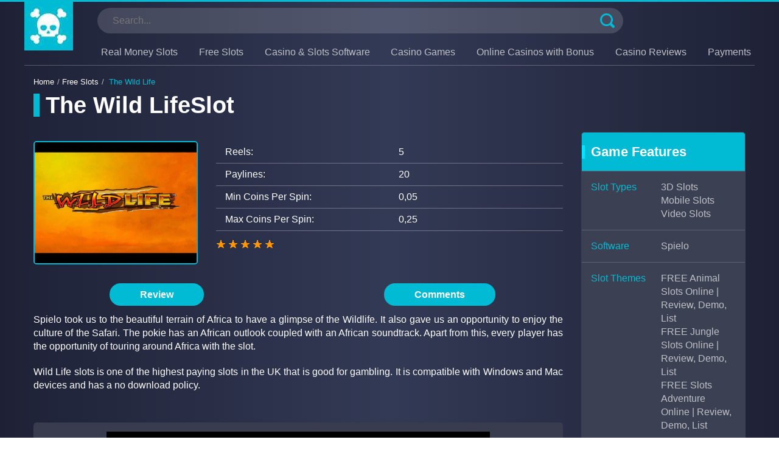

--- FILE ---
content_type: text/html; charset=UTF-8
request_url: https://real-gambling.com/online-slots/the-wild-life/
body_size: 27325
content:
<!DOCTYPE html>
<html lang="en-US"><head>
                        <script>(function(w,d,s,l,i){w[l]=w[l]||[];w[l].push(
                        {'gtm.start': new Date().getTime(),event:'gtm.js'}
                        );var f=d.getElementsByTagName(s)[0],
                        j=d.createElement(s),dl=l!='dataLayer'?'&l='+l:'';j.async=true;j.src=
                        'https://www.googletagmanager.com/gtm.js?id='+i+dl;f.parentNode.insertBefore(j,f);
                        })(window,document,'script','dataLayer','GTM-PRBFB4S');</script>
                        
    <meta charset="UTF-8">
    <meta name="viewport" content="width=device-width, initial-scale=1">
    <title>The Wild Life Slot Machine Online | Real-Gambling.com</title>
    <link rel="canonical" href="https://real-gambling.com/online-slots/the-wild-life/">    <style>html{-ms-text-size-adjust:100%;-webkit-text-size-adjust:100%;font-family:sans-serif}body{margin:0}article,aside,details,figcaption,figure,footer,header,hgroup,main,menu,nav,section,summary{display:block}audio,canvas,progress,video{display:inline-block;vertical-align:baseline}audio:not([controls]){display:none;height:0}a{background-color:transparent}a:active,a:hover{outline:0}a:not([href]){cursor:default!important}abbr[title]{border-bottom:1px dotted}b,strong{font-weight:700}dfn{font-style:italic}h1{font-size:2em;margin:.67em 0}mark{background:#ff0;color:#000}small{font-size:80%}sub,sup{font-size:75%;line-height:0;position:relative;vertical-align:baseline}sup{top:-.5em}sub{bottom:-.25em}img{border:0}svg:not(:root){overflow:hidden}figure{margin:1em 40px}hr{box-sizing:content-box;height:0}pre{overflow:auto}code,kbd,pre,samp{font-family:monospace,monospace;font-size:1em}button,input,optgroup,select,textarea{color:inherit;font:inherit;margin:0}button{overflow:visible}button,select{text-transform:none}button,html input[type=button],input[type=reset],input[type=submit]{-webkit-appearance:button;cursor:pointer}button[disabled],html input[disabled]{cursor:default}button::-moz-focus-inner,input::-moz-focus-inner{border:0;padding:0}input{line-height:normal}input[type=checkbox],input[type=radio]{box-sizing:border-box;padding:0}input[type=number]::-webkit-inner-spin-button,input[type=number]::-webkit-outer-spin-button{height:auto}input[type=search]{-webkit-appearance:textfield;box-sizing:content-box}input[type=search]::-webkit-search-cancel-button,input[type=search]::-webkit-search-decoration{-webkit-appearance:none}fieldset{border:1px solid silver;margin:0 2px;padding:.35em .625em .75em}legend{border:0;padding:0}textarea{overflow:auto}optgroup{font-weight:700}table{border-collapse:collapse}td,th{padding:10px}*,:after,:before{box-sizing:border-box}html{-webkit-tap-highlight-color:transparent;font-size:10px}body{background-color:#fff;color:#333;font-family:Helvetica Neue,Helvetica,Arial,sans-serif;font-size:14px;line-height:1.42857143}button,input,select,textarea{font-family:inherit;font-size:inherit;line-height:inherit}a{text-decoration:none}a:focus,a:hover{text-decoration:underline}figure{margin:0}hr{border:0;border-top:1px solid #eee;margin-bottom:20px;margin-top:20px}.container{margin-left:auto;margin-right:auto;padding-left:15px;padding-right:15px}.primary-menu--overlay{display:none}@media (min-width:768px){.container{width:750px}}@media (min-width:992px){.container{width:970px}}@media (min-width:1200px){.container{width:1200px}.loop-slot--width .loop-item{max-width:20%}}.container-fluid{margin-left:auto;margin-right:auto;padding-left:15px;padding-right:15px}.row{margin-left:-15px;margin-right:-15px}.col-lg-1,.col-lg-10,.col-lg-11,.col-lg-12,.col-lg-2,.col-lg-3,.col-lg-4,.col-lg-5,.col-lg-6,.col-lg-7,.col-lg-8,.col-lg-9,.col-md-1,.col-md-10,.col-md-11,.col-md-12,.col-md-2,.col-md-3,.col-md-4,.col-md-5,.col-md-6,.col-md-7,.col-md-8,.col-md-9,.col-sm-1,.col-sm-10,.col-sm-11,.col-sm-12,.col-sm-2,.col-sm-3,.col-sm-4,.col-sm-5,.col-sm-6,.col-sm-7,.col-sm-8,.col-sm-9,.col-xs-1,.col-xs-10,.col-xs-11,.col-xs-12,.col-xs-2,.col-xs-3,.col-xs-4,.col-xs-5,.col-xs-6,.col-xs-7,.col-xs-8,.col-xs-9{min-height:1px;padding-left:15px;padding-right:15px;position:relative}.col-xs-1,.col-xs-10,.col-xs-11,.col-xs-12,.col-xs-2,.col-xs-3,.col-xs-4,.col-xs-5,.col-xs-6,.col-xs-7,.col-xs-8,.col-xs-9{float:left}.col-xs-12{width:100%}.col-xs-11{width:91.66666667%}.col-xs-10{width:83.33333333%}.col-xs-9{width:75%}.col-xs-8{width:66.66666667%}.col-xs-7{width:58.33333333%}.col-xs-6{width:50%}.col-xs-5{width:41.66666667%}.col-xs-4{width:33.33333333%}.col-xs-3{width:25%}.col-xs-2{width:16.66666667%}.col-xs-1{width:8.33333333%}@media (min-width:768px){.col-sm-1,.col-sm-10,.col-sm-11,.col-sm-12,.col-sm-2,.col-sm-3,.col-sm-4,.col-sm-5,.col-sm-6,.col-sm-7,.col-sm-8,.col-sm-9{float:left}.col-sm-12{width:100%}.col-sm-11{width:91.66666667%}.col-sm-10{width:83.33333333%}.col-sm-9{width:75%}.col-sm-8{width:66.66666667%}.col-sm-7{width:58.33333333%}.col-sm-6{width:50%}.col-sm-5{width:41.66666667%}.col-sm-4{width:33.33333333%}.col-sm-3{width:25%}.col-sm-2{width:16.66666667%}.col-sm-1{width:8.33333333%}}@media (min-width:992px){.col-md-1,.col-md-10,.col-md-11,.col-md-12,.col-md-2,.col-md-3,.col-md-4,.col-md-5,.col-md-6,.col-md-7,.col-md-8,.col-md-9{float:left}.col-md-12{width:100%}.col-md-11{width:91.66666667%}.col-md-10{width:83.33333333%}.col-md-9{width:75%}.col-md-8{width:66.66666667%}.col-md-7{width:58.33333333%}.col-md-6{width:50%}.col-md-5{width:41.66666667%}.col-md-4{width:33.33333333%}.col-md-3{width:25%}.col-md-2{width:16.66666667%}.col-md-1{width:8.33333333%}}@media (min-width:1200px){.col-lg-1,.col-lg-10,.col-lg-11,.col-lg-12,.col-lg-2,.col-lg-3,.col-lg-4,.col-lg-5,.col-lg-6,.col-lg-7,.col-lg-8,.col-lg-9{float:left}.col-lg-12{width:100%}.col-lg-11{width:91.66666667%}.col-lg-10{width:83.33333333%}.col-lg-9{width:75%}.col-lg-8{width:66.66666667%}.col-lg-7{width:58.33333333%}.col-lg-6{width:50%}.col-lg-5{width:41.66666667%}.col-lg-4{width:33.33333333%}.col-lg-3{width:25%}.col-lg-2{width:16.66666667%}.col-lg-1{width:8.33333333%}}.clearfix:after,.clearfix:before,.container-fluid:after,.container-fluid:before,.container:after,.container:before,.row:after,.row:before{content:" ";display:table}.clearfix:after,.container-fluid:after,.container:after,.row:after{clear:both}.center-block{display:block;margin-left:auto;margin-right:auto}.pull-right{float:right!important}.pull-left{float:left!important}.hide{display:none!important}.show{display:block!important}@media (max-width:767px){.hidden-xs{display:none!important}}@media (min-width:768px) and (max-width:991px){.hidden-sm{display:none!important}}@media (min-width:992px) and (max-width:1199px){.hidden-md{display:none!important}}@media (min-width:1200px){.hidden-lg{display:none!important}}.btn{background-color:#00bbd3;border:2px solid #00bbd3;border-radius:25px;box-shadow:0 2px 10px rgba(0,187,211,.5);color:#fff;display:inline-block;line-height:1;padding:10px 20px;text-align:center;text-decoration:none;text-transform:uppercase}.btn:hover{background-color:transparent;color:#00bbd3}.btn:active,.btn:focus{outline:0;text-decoration:none}.btn-full{width:100%}.btn-orange{background-color:#f93;border-color:#f93;box-shadow:0 2px 10px rgba(255,153,51,.5)}.btn-orange:hover{background-color:transparent;color:#f93}body{background:#1e2136;background:linear-gradient(90deg,#1e2136 0,#333a55 50%,#1e2136);font-size:16px;overflow-x:hidden}a{color:#00bbd3;text-decoration:underline}a:hover{text-decoration:none}*{color:#fff;margin:0}h1,h2,h3,h4,h5,h6{border-left:10px solid #00bbd3;font-weight:800;line-height:1;margin:20px 0;padding:0 0 0 10px}h4,h5,h6{border-left-width:10px}.h1,h1{font-size:32px;margin:0 0 50px}h2{font-size:28px}h3{font-size:22px}h4{font-size:20px}h5{font-size:16px}h6{font-size:12px}@media (min-width:1200px){.h1,h1{font-size:38px;margin:0 0 50px}h2{font-size:32px}h3{font-size:28px}h4{font-size:22px}h5{font-size:18px}h6{font-size:12px}}p{margin:0 0 20px;text-align:justify}li{margin-bottom:10px}.alignleft{float:left;margin:.375em 1.75em 1.75em 0}.aligncenter{clear:both;display:block;margin:0 auto 1.75em}.alignright{float:right;margin:.375em 0 1.75em 1.75em}img{height:auto;max-width:100%;vertical-align:middle}table,td,th{border:1px solid #d1d1d1}table{border-collapse:separate;border-spacing:0;border-width:1px 0 0 1px;margin:0 0 1.75em;table-layout:fixed;width:100%}.headline{color:#000;font-size:20px;letter-spacing:3px;text-transform:uppercase}.border-b{border-bottom:2px solid #eee}section{padding-bottom:30px;padding-top:30px}.col-lg-5ths,.col-md-5ths,.col-sm-5ths,.col-xs-5ths{min-height:1px;padding-left:15px;padding-right:15px;position:relative}.col-xs-5ths{float:left;width:20%}@media (min-width:768px){.col-sm-5ths{float:left;width:20%}}@media (min-width:992px){.col-md-5ths{float:left;width:20%}}@media (min-width:1200px){.col-lg-5ths{float:left;width:20%}}body,html{height:100%}.site{background-image:url(/wp-content/themes/10073/assets/dist/images/footer_bg.png?427b11ad9825cbb3295b9b3c5fc8474b);background-position:bottom;background-repeat:no-repeat;margin-bottom:-145px;min-height:100%;overflow-x:hidden}.navigation nav li{margin-bottom:0}.navigation nav .primary-menu{background-color:#1e2136;display:block;height:100%;left:-400px;list-style:none;margin:0;opacity:0;padding:25px 0 0;position:fixed;top:0;transform:translateX(0);transition:transform .6s,opacity .6s;width:300px;z-index:9999}.navigation nav .primary-menu.open{opacity:1;transform:translateX(400px)}.navigation nav .primary-menu>li{display:block;position:relative}.navigation nav .primary-menu>li>a,.navigation nav .primary-menu>li>span{border-bottom:1px solid #313131;color:#bfc0c7;cursor:pointer;display:block;padding:15px 25px;text-decoration:none;transition:all .2s}.navigation nav .primary-menu>li>a:hover,.navigation nav .primary-menu>li>span:hover{background-color:#272b46;color:#00bbd3}.navigation nav .primary-menu>li.menu-item-has-children{position:relative}.navigation nav .primary-menu>li.menu-item-has-children .show-more-sub-menu{background-color:transparent;background-image:url([data-uri]);background-position:50%;background-repeat:no-repeat;border:none!important;display:block;height:30px;opacity:.4;padding:0;position:absolute;right:10px;top:10px;transition:all .2s cubic-bezier(.7,1.54,1,1.47);width:30px}.navigation nav .primary-menu>li.menu-item-has-children .show-more-sub-menu.open{opacity:1}.navigation nav .primary-menu ul.sub-menu{background-color:#151726;display:none;list-style:none;margin:0;padding:0;width:100%;z-index:999}.navigation nav .primary-menu ul.sub-menu li a,.navigation nav .primary-menu ul.sub-menu li span{border-bottom:1px solid #444;display:block;padding:10px 20px}.navigation nav .primary-menu ul.sub-menu li a:first-child a,.navigation nav .primary-menu ul.sub-menu li a:first-child span,.navigation nav .primary-menu ul.sub-menu li span:first-child a,.navigation nav .primary-menu ul.sub-menu li span:first-child span{border-top:1px solid #444}.navigation nav .primary-menu ul.sub-menu.open{display:block}.open-menu .primary-menu--overlay{background:#000;display:block;height:100%;left:0;opacity:.5;position:fixed;top:0;width:100%;z-index:2}@media (min-width:768px){.navigation nav .primary-menu{width:360px}}@media (min-width:1200px){.site-branding{float:left}.navigation{float:right}.navigation nav{display:block;float:right;position:relative;z-index:999}.navigation nav .primary-menu{opacity:1;padding:0;position:static;transform:translateX(0);width:auto}.navigation nav .primary-menu>li{bottom:auto;box-shadow:none;float:left;left:auto;padding:10px 6px;right:auto;top:auto;visibility:visible}.navigation nav .primary-menu>li>a,.navigation nav .primary-menu>li>span{border:0;color:#bfc0c7;display:inline;padding:0}.navigation nav .primary-menu>li>a:hover,.navigation nav .primary-menu>li>span:hover{background-color:transparent;color:#00bbd3}.navigation nav .primary-menu>li.menu-item-has-children .show-more-sub-menu{display:none}.navigation nav .primary-menu>li.current-menu-item>a,.navigation nav .primary-menu>li.current-menu-item>span{color:#00bbd3}.navigation nav .primary-menu>li>ul.sub-menu{background-color:#00bbd3;box-shadow:0 0 5px #000;margin:0;min-width:220px;padding:0;position:absolute;width:100%;z-index:999}.navigation nav .primary-menu>li>ul.sub-menu li{position:relative}.navigation nav .primary-menu>li>ul.sub-menu li.menu-item-has-children:after{background-image:url([data-uri]);content:"";display:block;height:16px;opacity:.6;position:absolute;right:5px;top:50%;transform:translateY(-50%);width:16px}.navigation nav .primary-menu>li>ul.sub-menu li ul.sub-menu{box-shadow:0 0 5px #000;display:none;position:absolute;right:-100%;top:0}.navigation nav .primary-menu>li>ul.sub-menu li ul.sub-menu li{background-color:#fff}.navigation nav .primary-menu>li>ul.sub-menu li ul.sub-menu li a,.navigation nav .primary-menu>li>ul.sub-menu li ul.sub-menu li span{border-bottom:none;color:#00bbd3}.navigation nav .primary-menu>li>ul.sub-menu li:hover ul.sub-menu{display:block}.navigation nav .primary-menu>li>ul.sub-menu li a,.navigation nav .primary-menu>li>ul.sub-menu li span{border-bottom:none;color:#fff;display:block;font-weight:600;opacity:.7;padding:10px 20px;text-decoration:none}.navigation nav .primary-menu>li>ul.sub-menu li a:hover,.navigation nav .primary-menu>li>ul.sub-menu li span:hover{opacity:1;text-decoration:underline}.navigation nav .primary-menu>li:hover ul.sub-menu{display:block}}#menu-toggle{background-image:url([data-uri]);background-size:100%;cursor:pointer;display:block;height:36px;margin:10px;position:absolute;right:0;top:15px;width:36px;z-index:9999}@media (min-width:1200px){#menu-toggle{display:none}}#breadcrumbs{font-size:13px;margin-top:15px;padding:0 0 15px}#breadcrumbs a,#breadcrumbs span{color:#bfc0c7;text-decoration:none}#breadcrumbs .breadcrumb_last,#breadcrumbs .breadcrumb_last span{color:#00bbd3}#masthead{border-top:3px solid #00bbd3}#masthead .inner{position:relative}#masthead .container{border-bottom:1px solid hsla(0,0%,100%,.25)}#masthead #searchform{background-color:hsla(0,0%,100%,.15);border-radius:25px;float:left;margin-bottom:10px;margin-top:10px;position:relative;width:90%}#masthead #searchform #search{background:0 0;border:none;outline:0;padding:10px 25px;width:90%}#masthead #searchform #searchsubmit{background-color:transparent;background-image:url([data-uri]);background-position:50%;background-repeat:no-repeat;border:none;height:32px;position:absolute;right:10px;top:50%;transform:translateY(-50%);width:32px}.blue{color:#00bbd3}#masthead #searchform #searchsubmit:active,#masthead #searchform #searchsubmit:focus,#masthead #searchform #searchsubmit:hover{outline:0}@media (min-width:1200px){#masthead #searchform{margin-bottom:10px}}.casino-review{background-color:#fff;border-radius:5px;position:relative}.payment-table .casino-review{padding-top:40px}.casino-review:before{background-color:hsla(0,0%,100%,.6);bottom:-10px;width:96%}.casino-review:after,.casino-review:before{border-radius:0 0 5px 5px;content:"";display:block;height:10px;left:0;margin:auto;position:absolute;right:0}.casino-review:after{background-color:hsla(0,0%,100%,.3);bottom:-20px;width:92%}.casino-review .loop{padding:15px}.casino-review header{background-color:#00bbd3;border-radius:5px 5px 0 0;padding:1px 0}.casino-review header h2{border-left-color:#07e3ff}.casino-review .item:nth-child(odd)>div{background-color:#f3f5f5}.casino-review .item>div{background-color:#e3f4f6;border:3px solid #fff;min-height:100px;padding:0 5px;text-align:center}.casino-review .item>div .btn{padding:10px}.casino-review .item>div.title span{color:#000;font-weight:700}.casino-review .item>div.bonus span{color:#00bbd3;font-weight:700}.casino-review .item>div>a,.casino-review .item>div>span{display:block;position:relative;top:50%;transform:translateY(-50%)}.casino-review .item img{max-height:90px;max-width:165px}@media (max-width:768px){.casino-review .item img{margin-bottom:10px}}.casino-review .item .rank{color:#00bbd3;font-size:30px}#footer{background-color:#1c1f30;background-repeat:no-repeat;border-top:3px solid #00bbd3;padding-bottom:15px;position:relative}#footer .site-info{font-size:12px;padding-top:15px;text-align:left}#footer .site-info .copy{color:#bfc0c7;padding-top:6px;text-align:right}#footer .site-info .payments{color:#bfc0c7}#footer .site-info .gamble{padding-top:15px;text-align:center}#footer .site-info .gamble img{margin-right:5px}#footer .site-info a{color:#00bbd3;text-decoration:underline}#footer .site-info a:hover{text-decoration:none}#footer .footer-navigation{text-align:center}#footer .footer-navigation nav ul{border-bottom:1px solid hsla(0,0%,100%,.25);list-style:none;padding:0}#footer .footer-navigation nav ul li{display:inline-block;margin-bottom:0;padding:10px}#footer .footer-navigation nav ul li>a,#footer .footer-navigation nav ul li>span{color:#bfc0c7;font-size:16px;text-decoration:none}#footer .footer-navigation nav ul li>a:hover,#footer .footer-navigation nav ul li>span:hover{background-color:transparent;color:#00bbd3}#footer .footer-navigation nav ul li.current-menu-item>a,#footer .footer-navigation nav ul li.current-menu-item>span{color:#00bbd3}.scroll-top{background-color:rgba(0,187,211,.25);background-image:url([data-uri]);background-position:50%;background-repeat:no-repeat;border-radius:20px;bottom:130px;cursor:pointer;font-size:24px;height:40px;line-height:50px;opacity:0;position:fixed;right:0;text-align:center;width:40px}.scroll-top.show{opacity:1}.scroll-top:hover{background-color:#00bbd3}@media (min-width:992px){.scroll-top{right:20px}}.sidebar{margin-top:25px}.sidebar>div{background-color:#fff;padding:30px 10px}.sidebar .header,.sidebar>div{border-radius:5px;text-align:center}.sidebar .header{background-color:#cfd9e3;height:40px;line-height:40px;margin-bottom:10px}.sidebar .header .headline{color:#bfc0c7;font-weight:400;line-height:40px;margin:0}.sidebar .item{border-bottom:1px solid #ecf0f4;margin-bottom:15px;padding-bottom:5px}.sidebar .item .item-info{background-color:#ecf0f4;border-radius:5px;font-size:14px;margin:5px 0;text-align:center}.sidebar .item .item-info span{display:block;font-weight:700}.sidebar .item .item-info span:last-child{color:#d22e2e}@media (min-width:1200px){.sidebar{margin-top:0}}.loop .loop-item{margin-bottom:50px}.loop .loop-item a{background-color:#fff;border-radius:5px;display:block;padding:5px;position:relative;text-align:center;text-decoration:none}.loop .loop-item a:before{background-color:hsla(0,0%,100%,.6);bottom:-10px;width:90%}.loop .loop-item a:after,.loop .loop-item a:before{border-radius:0 0 5px 5px;content:"";display:block;height:10px;left:0;margin:auto;position:absolute;right:0}.loop .loop-item a:after{background-color:hsla(0,0%,100%,.3);bottom:-20px;width:80%}.loop .loop-item a figure{border-radius:5px;height:132px;overflow:hidden;position:relative}.loop .loop-item a figure img{height:132px;width:100%}.loop .loop-item a figure span{background-color:rgba(0,0,0,.7);background-image:url(/wp-content/themes/10073/assets/dist/images/slot_hover.png?6cc4fed606991f5aad316079b91269f4);background-position:50%;background-repeat:no-repeat;bottom:0;height:100%;left:0;opacity:0;position:absolute;right:0;top:0;width:100%}.loop .loop-item a>span{display:block;font-size:16px;font-weight:700;height:60px;position:relative}.loop .loop-item a span i{color:#000;font-style:normal;left:50%;position:absolute;top:50%;transform:translate(-50%,-50%);width:100%}.loop .loop-item a:hover{background-color:#00bbd3}.loop .loop-item a:hover:before{background-color:rgba(0,187,211,.6);bottom:-10px;width:90%}.loop .loop-item a:hover:after,.loop .loop-item a:hover:before{border-radius:0 0 5px 5px;content:"";display:block;height:10px;left:0;margin:auto;position:absolute;right:0}.loop .loop-item a:hover:after{background-color:rgba(0,187,211,.3);bottom:-20px;width:80%}.loop .loop-item a:hover figure span{opacity:1}.loop .loop-item a:hover span i{color:#fff}.loop-blog .item{background-color:#fff;border-radius:5px;margin-bottom:50px;padding-bottom:5px;padding-top:5px}.loop-blog .item:before{background-color:hsla(0,0%,100%,.6);bottom:-10px;width:96%}.loop-blog .item:after,.loop-blog .item:before{border-radius:0 0 5px 5px;content:"";display:block;height:10px;left:0;margin:auto;position:absolute;right:0}.loop-blog .item:after{background-color:hsla(0,0%,100%,.3);bottom:-20px;width:92%}.loop-blog .item .thumb{padding-left:5px}.loop-blog .item .thumb figure{text-align:center}.loop-blog .item .thumb figure img{border-radius:5px}.loop-blog .item .headline{border-left:none;color:#000;letter-spacing:normal;padding-left:0;text-transform:none}.loop-blog .item .excerpt,.loop-blog .item p{color:#000}.loop-blog .item .readmore{margin:0;padding:0}.loop-blog .item .readmore a{color:#00bbd3;font-weight:700;text-decoration:underline;text-transform:uppercase}.loop-blog .item .readmore a:hover{text-decoration:none}@media (min-width:768px){.loop-blog .item .thumb figure{text-align:left}}.loop.sttf-loop .loop-item a span{border-top:1px solid #ecf0f4;margin-top:10px}#play-container{background-color:#fff;border-radius:5px;padding:15px;position:relative}#play-container:before{background-color:hsla(0,0%,100%,.6);bottom:-10px;width:96%}#play-container:after,#play-container:before{border-radius:0 0 5px 5px;content:"";display:block;height:10px;left:0;margin:auto;position:absolute;right:0}#play-container:after{background-color:hsla(0,0%,100%,.3);bottom:-20px;width:92%}#play-container .demo-box{margin-bottom:15px}#play-container .img-box{margin-bottom:15px;position:relative}#play-container .img-box img{height:auto;width:100%}#play-container .img-box #demo-btn{font-size:24px;font-weight:700;height:50px;margin:auto;width:200px;z-index:10}#play-container .img-box #demo-btn,#play-container .img-box .overflow{bottom:0;left:0;opacity:0;position:absolute;right:0;top:0;transition:all .3s;visibility:hidden}#play-container .img-box .overflow{background-color:rgba(0,0,0,.7);height:100%;width:100%;z-index:9}#play-container .img-box:hover #demo-btn,#play-container .img-box:hover .overflow{opacity:1;visibility:visible}#play-container .for-real{background-color:rgba(0,187,211,.15);text-align:center}#play-container .for-real .btn{border-radius:50px;font-size:18px;font-weight:800;padding:10px 40px}@media (min-width:1200px){#play-container .img-box #demo-btn{font-size:30px;height:60px;width:250px}#play-container .for-real .btn{font-size:30px;padding:10px 70px}}.widget-box{background-color:#00bbd3;border:1px solid transparent;border-radius:5px;margin-bottom:50px;position:relative}.widget-box li{margin-bottom:0}.widget-box:before{background-color:hsla(0,0%,100%,.6);bottom:-10px;width:90%}.widget-box:after,.widget-box:before{border-radius:0 0 5px 5px;content:"";display:block;height:10px;left:0;margin:auto;position:absolute;right:0}.widget-box:after{background-color:hsla(0,0%,100%,.3);bottom:-20px;width:80%}.widget-box:before{background-color:rgba(0,187,211,.6)}.widget-box:after{background-color:rgba(0,187,211,.3)}.widget-box .heading{border-left-color:#07e3ff;font-weight:600}.widget-box p.heading{border-left:5px solid #07e3ff;font-size:22px;font-weight:600;line-height:1;margin:20px 0;padding:0 0 0 10px;text-align:left}.widget-box .inner>div{border-top:1px solid #63d7e6;color:#fff;padding:15px}.widget-box .inner>div p{font-weight:600;margin-bottom:10px}.widget-box .inner>div:hover{background-color:#63d7e6}.widget-box .inner>div:hover a,.widget-box .inner>div:hover p,.widget-box .inner>div:hover span{color:#000}.widget-box .inner>div a{color:#fff}.widget-box.slot-popular .inner>div{padding:15px 0}.widget-box.slot-popular .inner>div p{font-weight:400;line-height:1}.widget-box.slot-popular .inner>div a{font-weight:600;line-height:1;text-transform:uppercase}.widget-box.filter .menu{background-color:#3c4053;list-style:none;margin:0;padding:0}.widget-box.filter .menu>li{border-top:1px solid #5d6373;color:#bfc0c7;padding:15px}.widget-box.filter .menu>li p{font-weight:600;margin-bottom:10px}.widget-box.filter .menu>li:hover{background-color:#5d6373;color:#000}.widget-box.filter .menu>li:hover a,.widget-box.filter .menu>li:hover p,.widget-box.filter .menu>li:hover span{color:#000}.widget-box.filter .menu>li a{color:#fff;text-decoration:none}.widget-box.widget-top-casino .top-casino .link-casino-box{display:block;text-decoration:none}.widget-box.widget-top-casino .top-casino span{display:block;text-align:center}.widget-box.widget-top-casino .top-casino .thumb img{border:2px solid #00bbd3;border-radius:5px}.widget-box.subscription .email-input-box{border-top:1px solid #63d7e6;margin:0;padding:15px}.widget-box.subscription .email-input-box input{background-color:#fff;border:2px solid #07e3ff;border-radius:5px;color:#000;outline:0;padding:10px;width:100%}.widget-box.subscription .email-input-box input:active,.widget-box.subscription .email-input-box input:focus{box-shadow:0 2px 5px #07e3ff;outline:0}.widget-box.subscription .email-input-box input.red{border:2px solid #d22e2e}.widget-box.subscription .submit-btn{margin:0;padding:0 15px 15px;text-align:center}.widget-box.subscription .success-msg{font-weight:700;text-align:center}#slot .thumb{margin-bottom:20px;text-align:center}#slot .thumb img{border:2px solid #00bbd3;border-radius:5px}#slot .slot-details{margin-bottom:20px}#slot .slot-details .s-d-item{border-bottom:1px solid hsla(0,0%,100%,.3);padding-bottom:7px;padding-top:7px}#casino .page-header{position:relative}#casino .page-header span.rating{position:absolute;right:15px;top:50%;transform:translateY(-50%)}#casino .thumb img{border:2px solid #00bbd3;border-radius:5px}#casino .offers .heading{font-size:20px;font-weight:700;line-height:1}#casino .offers ul{list-style:none}#casino .offers li{margin-bottom:5px;position:relative}#casino .offers li:before{background-image:url([data-uri]);background-position-y:center;background-repeat:no-repeat;content:"";display:block;height:16px;left:-30px;position:absolute;top:50%;transform:translateY(-50%);width:16px}#casino .links,#casino .links p{text-align:right}#casino .casino-details .c-d-item{border-bottom:1px solid hsla(0,0%,100%,.3);padding-bottom:10px;padding-top:10px}#casino .casino-details .c-d-item-2{padding-bottom:5px;padding-top:15px}#casino .casino-details .c-d-item-2 div{margin-bottom:3px}.widget-box .btn-ref{text-decoration:underline}.search-list{list-style:none;padding:0}.search-list li .item{background-color:hsla(0,0%,100%,.1);margin-bottom:20px;padding-bottom:10px;padding-top:10px}.search-list li .item img{border:2px solid #00bbd3;border-radius:5px}.search-list li .item h4{margin-top:0}.wp-pagenavi{text-align:center}.wp-pagenavi--wrap{margin-top:30px}.hot-btns-five{display:-moz-flex;display:flex;flex-direction:row;flex-wrap:wrap;justify-content:space-between;padding:30px 0}.hot-btns-five .info-item a{padding:10px 20px}@media only screen and (max-width:767px){.hot-btns-five{flex-direction:column}}.wp-pagenavi a,.wp-pagenavi span{background-color:hsla(0,0%,100%,.3);border-radius:5px;color:#fff;display:inline-block;height:32px;line-height:32px;margin:0 2px;text-decoration:none;width:32px}.wp-pagenavi a:hover,.wp-pagenavi span:hover{background-color:hsla(0,0%,100%,.6)}.wp-pagenavi .current{background-color:#00bbd3}.wp-pagenavi .extend{display:none}.img-feature img{border:1px solid #07e3ff;border-radius:5px;height:220px;max-width:100%;width:360px}.header-payment__info{margin-bottom:25px}.payment-progressbars{padding-right:20px}.payment-progressbars .progress{margin-bottom:23px;overflow:hidden;position:relative}.casino-review .loop .item{flex-wrap:nowrap}.payment-progressbars .progress:last-child{margin-bottom:0}progress{height:0;left:-777px;overflow:hidden;position:absolute;width:0}.progress-title{font-size:13px;font-weight:700;text-transform:uppercase}.progress-value{color:#333;display:block;line-height:21px;text-align:center}.progress-bg{background-color:#373c51;border-radius:5px;height:15px;overflow:hidden;position:relative}.progress-bar{background-color:#00bbd3;border-radius:10px;height:100%;left:0;overflow:hidden;position:absolute;top:0;transition:width 1s linear}.progress-bar-percent{color:#000;font-size:10px;font-weight:700;position:absolute;right:10px}.progress-bar:after{animation:progress_bar .8s linear infinite;content:"";height:100%;left:0;position:absolute;top:0;width:100%}.payment-total-percent{background-image:url(/wp-content/themes/10073/assets/dist/images/rectangle.png?4b60225013454a75c5e5573b7315a2e3);background-repeat:no-repeat;background-size:cover;float:right;line-height:2.5;text-align:center;width:100%}.ptp-number{color:#00bbd3;font-size:90px;font-weight:bolder}.payments .content{padding:25px 0}.payment-steps{padding:40px 0}.payment-steps .step{text-align:center}.payment-steps .step-circle{align-items:center;background-image:url(/wp-content/themes/10073/assets/dist/images/shape-how.png?0a4ead1c23c8dabbbe0912738b4a1182);background-repeat:no-repeat;background-size:100%;display:flex;height:195px;margin:0 auto;position:relative;width:195px}.payment-steps .step-img{background-image:url(/wp-content/themes/10073/assets/dist/images/sprite-how.png?3348db3edcc147318e8c7ef3d894d953);background-repeat:no-repeat;margin:0 auto}.payment-steps .step-img,.payment-steps .step-img-envelope{background-position:-5px -5px;height:53px;width:64px}.payment-steps .step-img-card{background-position:-151px -5px;height:59px;width:66px}.payment-steps .step-img-paper{background-position:-227px -5px;height:65px;width:56px}.payment-steps .step-img-hand{background-position:-82px -79px;height:74px;width:60px}.payment-steps .step-img-wallet{background-position:-5px -78px;height:59px;width:64px}.payment-steps .step-img-walletmoney{background-position:-79px -5px;height:58px;width:65px}.payment-steps .step-images.st-middle:after{background-position:-67px 0;height:72px;top:30%;width:68px}.payment-steps .step-images.st-last:after{background-position:-134px 0}.payment-steps .step-title{display:block;margin:15px auto 30px}.payment-withdrawals{margin:35px auto}.payment-withdrawals .step{text-align:center}.payment-withdrawals .step-images{background-image:url(/wp-content/themes/10073/assets/dist/images/circle-dots.png?99fee22772cc43af456a40d2972dae61);background-repeat:no-repeat;background-size:100%;height:195px;margin:0 auto;position:relative;width:195px}.payment-withdrawals .step-images:before{background-color:#00bbd3;border-radius:50%;content:"";height:155px;left:3px;margin:0 auto;position:absolute;right:0;top:10%;width:155px}.payment-withdrawals .step-images:after{background-image:url(/wp-content/themes/10073/assets/dist/images/four-circles.png?dd70f8683f41ebab843dc75e58652e32);background-position:0 0;background-repeat:no-repeat;content:"";height:64px;left:5px;margin:0 auto;position:absolute;right:0;top:35%;width:64px}.payment-withdrawals .step-images.pw-image-two:after{background-position:-64px 0;top:33%}.payment-withdrawals .step-images.pw-image-three:after{background-position:-134px 0;height:82px;top:30%;width:83px}.payment-withdrawals .step-images.pw-image-four:after{background-position:-220px 0;left:13px;top:34%}.payment-withdrawals .step-title{display:block;margin-top:30px}.table-payments-info header{background-color:#00bbd3;border-radius:5px 5px 0 0;padding:1px 0}.table-payments-info header h2{border-left-color:#07e3ff}.main-info-table{background-color:#3f4358;border-radius:0 0 5px 5px;padding:15px;position:relative}.main-info-table:after{background-color:rgba(66,72,97,.5);border-radius:0 0 5px 5px;bottom:-10px;content:"";display:block;height:10px;left:0;margin:auto;position:absolute;right:0;width:99%}.main-info-table__inner{border:0;border-collapse:collapse;border-spacing:0;margin:0;table-layout:auto;width:100%}.main-info-table__inner td{border:none}.main-info-table__inner tr{border-bottom:1px solid #6f7890}.main-info-table__inner tr:last-child{border-bottom:none}.main-info-table__inner .stable-info{color:#00bbd3;font-size:16px;padding-left:0;padding-right:85px}.main-info-table__inner .changing-info{color:#bfc0c7;font-size:16px;padding:10px 0}.main-info-table__text p{color:#bfc0c7;font-size:16px;line-height:1.5;padding-left:20px;padding-top:5px}.content-middle{padding:25px 0}.payment-best-loop{position:relative}.payment-best-casino header{background-color:#00bbd3;border-radius:5px 5px 0 0;padding:1px 0}.payment-best-casino header h2{border-left-color:#07e3ff}.payment-best-loop .item{padding:15px 0}.payment-best-loop .item:nth-child(odd){background-color:#4e546f}.payment-best-loop .item:nth-child(2n){background-color:#444a61}.payment-best-loop .item:last-child,.payment-best-loop:after{border-radius:0 0 5px 5px}.payment-best-loop:after{background-color:rgba(66,72,97,.5);bottom:-10px;content:"";display:block;height:10px;left:0;margin:auto;position:absolute;right:0;width:99%}.payment-best-loop .item .btn{display:block}.payment-best-loop .item .btn:hover{background-color:#333a55}.payment-popular-games{padding-bottom:25px}.payment-popular-games-loop{align-items:center;display:flex;flex-direction:row;justify-content:flex-start;margin-top:15px}.pg-bl.pg-title-bl{padding:0 60px 0 30px}.pg-img{background:url(/wp-content/themes/10073/assets/dist/images/popular-bitgames.png?a5d63efea43064919f0b4e2ba2a77ab9) no-repeat;background-size:auto;height:130px;width:115px}.pg-img-free{background-position:0 -138px}.pg-img-dice{background-position:0 -278px}.pg-img-sports{background-position:0 -417px}.pg-img-poker{background-position:0 -558px}.pg-title{color:#fff;font-size:18px;font-weight:600;text-transform:uppercase;width:160px}.pg-info{color:#bfc0c7;font-size:16px}.pg-info-list-li{display:inline-block;margin-right:60px;vertical-align:top}.pg-info-list-li span{color:#00bbd3}.pg-info-list-li div{color:#bfc0c7;font-size:16px;margin-bottom:10px}@media only screen and (max-width:1024px){.pg-info-list-li{display:block}}@media only screen and (max-width:991px){.payment-popular-games-loop{display:flex;flex-direction:column}.payment-best-loop .item .btn{padding:10px}.pg-title{width:auto}.pg-bl.pg-title-bl{padding:20px 0}.pg-info-list-li{display:block;margin-right:0}.main-info-table__inner .stable-info{padding-right:20px}.payment-withdrawals .step{margin-bottom:20px}}.ds-bl{position:relative;width:100%}.ds-step{background:url(/wp-content/themes/10073/assets/dist/images/how-steps.png?267e14b7f0809d52220861d8557021ae) no-repeat;background-size:auto;display:table}.ds-step-one{background-position:0 -226px;height:155px}.ds-step-one .ds-step-title{padding:85px 0 0}.ds-step-one .ds-step-text{padding:90px 50px 0}.ds-step-two{background-position:0 -644px;height:120px;margin-top:-50px}.ds-step-two .ds-step-title{padding:54px 0 0}.ds-step-two .ds-step-text{padding:54px 50px 0}.ds-step-three{background-position:0 -552px;margin-top:-13px}.ds-step-three .ds-step-title{padding:13px 0 0}.ds-step-three .ds-step-text{padding:20px 50px 0}.ds-step-four{background-position:0 -132px;height:87px;margin-top:6px}.ds-step-four .ds-step-title{padding:0;vertical-align:top}.ds-step-four .ds-step-text{padding:6px 50px 0;vertical-align:top}.ds-step-five{background-position:0 -1px;height:122px;margin-top:-18px}.ds-step-five .ds-step-title{padding:0;vertical-align:top}.ds-step-five .ds-step-text{padding:8px 50px 0;vertical-align:top}.ds-step-six{background-position:0 -386px;height:163px;margin-top:-52px}.ds-step-six .ds-step-title{padding:0;vertical-align:top}.ds-step-six .ds-step-text{padding:9px 50px 0;vertical-align:top}.ds-step-title{font-size:48px;text-align:right;width:35%}.ds-step-text,.ds-step-title{color:#fff;display:table-cell;font-weight:100;text-transform:uppercase;vertical-align:middle}.ds-step-text{font-size:18px;padding-left:50px}.ds-step-text span{display:table-cell;height:50px;vertical-align:middle}@media only screen and (max-width:1199px){height:auto}.ds-step{background:0 0;margin:5px auto;padding:5px 30px;position:static;width:100%}.ds-step-five,.ds-step-four,.ds-step-one,.ds-step-six,.ds-step-three,.ds-step-two{background-position:0 0;height:100%;margin-top:0}.ds-step-one{background-image:linear-gradient(90deg,#17729d 0,#3c3550);border-left:5px solid #1f7ec2}.ds-step-two{background-image:linear-gradient(90deg,#549394 0,#303550);border-left:5px solid #5ab6b1}.ds-step-four,.ds-step-three{background-image:linear-gradient(90deg,#5b8979 0,#432e50);border-left:5px solid #5aae79}.ds-step-five{background-image:linear-gradient(90deg,#549394 0,#303550);border-left:5px solid #5ab6b1}.ds-step-six{background-image:linear-gradient(90deg,#17729d 0,#3c3550);border-left:5px solid #1f7ec2}.ds-step-title{font-size:3vw;text-align:left;width:15%}.ds-step-five .ds-step-title,.ds-step-four .ds-step-title,.ds-step-one .ds-step-title,.ds-step-six .ds-step-title,.ds-step-three .ds-step-title,.ds-step-two .ds-step-title{padding:0;vertical-align:middle}.ds-step-five .ds-step-text,.ds-step-four .ds-step-text,.ds-step-one .ds-step-text,.ds-step-six .ds-step-text,.ds-step-three .ds-step-text,.ds-step-two .ds-step-text{font-size:12px;padding:0 0 0 50px;vertical-align:middle;width:95%}.ds-step-text span{height:100%}@media only screen and (max-width:991px){.img-feature{text-align:center}.payment-progressbars{margin:35px auto;padding-right:0}.payment-total-percent{float:none;margin:0 auto;max-width:275px;width:100%}}.payment-pros-cons{margin:80px auto}.pros-left{position:relative}.blue-text{color:#00bbd3;font-weight:700}.pros-left:before{background-image:linear-gradient(90deg,#1f3347 0,#323954 50%,#1f3347);content:"";height:100%;position:absolute;right:35px;top:50px;width:4px}.pros-title{color:#fff;display:block;font-size:70px;font-weight:700;margin:35px 0 35px 50px;position:relative;text-transform:uppercase;z-index:1}.pros-title:before{background:url(/wp-content/themes/10073/assets/dist/images/pros-cons.png?59d7af2b31d93e065a609e1db09318c1) no-repeat;background-size:cover;height:165px;left:10px;top:-35px;width:165px}.pros-title:after,.pros-title:before{content:"";position:absolute;z-index:-1}.pros-title:after{background-image:linear-gradient(90deg,#21627c 10%,#1e3549);height:4px;right:35px;top:50px;width:60%}.pros-list-wrap{align-items:center;display:flex;padding:20px 0}.pros-list-img{display:block;height:105px;width:105px}.prcn-img{background-size:auto;background:url(/wp-content/themes/10073/assets/dist/images/prosconssprite.png?23346933bb86348044b3f62b81282307) no-repeat -4px -4px}.prcn-img-clock{background-position:-119px -4px}.prcn-img-thumbsup{background-position:-119px -107px}.prcn-img-secure{background-position:-119px -212px}.prcn-img-lock{background-position:-119px -316px}.prcn-img-scales{background-position:-4px -4px}.prcn-img-cards{background-position:-4px -114px}.prcn-img-present{background-position:-119px -628px}.prcn-img-percent{background-position:-4px -531px}.prcn-img-withdrawal{background-position:-4px -635px}.prcn-img-cash{background-position:-118px -524px}.prcn-img-payment{background-position:-118px -420px}.prcn-img-mobile{background-position:-118px -836px}.prcn-img-pig{background-position:-4px -844px}.prcn-img-account{background-position:-4px -739px}.prcn-img-chart{background-position:-118px -732px}.prcn-img-x{background-position:-4px -323px}.pl-transactions{background-position:0 -155px}.pl-information{background-position:0 -310px}.pl-bitcoins{background-position:0 -465px}.cons-list-title,.pros-list-title{color:#fff;font-size:18px;padding-left:30px;text-transform:uppercase;width:65%}.cons-right{position:relative}.cons-right:before{background-image:linear-gradient(90deg,#1f3347 0,#323954 50%,#1f3347);content:"";height:94%;left:-15px;position:absolute;top:85px;width:4px}.cons-title{color:#fff;display:block;float:right;font-size:70px;font-weight:700;margin:35px 50px 35px 0;position:relative;text-transform:uppercase;z-index:1}.cons-title:before{background-size:cover;background:url(/wp-content/themes/10073/assets/dist/images/pros-cons.png?59d7af2b31d93e065a609e1db09318c1) no-repeat -165px 0;height:165px;left:10px;top:-35px;width:165px}.cons-title:after,.cons-title:before{content:"";position:absolute;z-index:-1}.cons-title:after{background-image:linear-gradient(270deg,#21627c 10%,#1e3549);height:4px;left:-335px;top:50px;width:170%}.cons-list{float:right;width:73%}.cons-list-wrap{align-items:center;display:flex;padding:20px 0}.cons-list-img{display:block;height:105px;width:105px}.co-second{background-position:0 -155px}.co-third{background-position:0 -308px}@media only screen and (max-width:991px){.pros-title{margin:35px auto;text-align:center}.pros-title:before{left:0;margin:0 auto;right:0;z-index:-1}.cons-right:before,.cons-title:after,.pros-left:before,.pros-title:after{display:none}.cons-list-wrap,.pros-list-wrap{display:block;text-align:center}.cons-list-title,.pros-list-title{padding-left:0}.cons-list-img,.pros-list-img{margin:0 auto 20px}.cons-title{float:none;margin:35px auto;text-align:center}.cons-title:before{left:0;margin:0 auto;right:0}.cons-list{float:none;width:100%}}.differense-bl{display:flex;flex-direction:row;justify-content:space-between;margin-bottom:20px;position:relative}.differense-title{background-color:#00bbd3;border-radius:5px;color:#fff;display:block;font-size:20px;font-weight:600;left:0;margin:0 auto;padding:7px 20px;position:absolute;right:0;text-align:center;text-transform:uppercase;width:190px}.differense-title-how{max-width:230px;width:100%}.differense-title-safety{max-width:365px;width:100%}.differense-bl-left{background-color:#535a76;border-radius:5px;padding:20px;width:49%}.differense-bl-img{display:block;height:60px;margin:0 auto 20px}.differense-bl-right{background-color:#464b64;border-radius:5px;padding:20px;width:49%}.differense-bl-text{border-top:1px dotted;display:block;font-size:16px;padding:20px 20px 0}@media only screen and (max-width:1199px){.differense-bl:first-child{margin-top:55px}.differense-bl{margin-bottom:50px}.differense-title{font-size:18px;top:-35px}}@media only screen and (max-width:991px){.differense-bl{display:block}.differense-title{margin:15px auto;position:static}.differense-bl-left{margin:0 auto 20px;width:50%}.differense-bl-right{margin:0 auto;width:50%}.differense-bl-img{height:auto}}.popup_item{z-index:1000}@media only screen and (max-width:767px){.differense-bl-left,.differense-bl-right{width:100%}body .popup_item{left:15px;margin:0 auto;right:15px;top:10px}body #popup_item img{bottom:0;height:100%;left:0;-o-object-fit:cover;object-fit:cover;position:absolute;right:0;top:0;z-index:1}body .popup_item span{display:block;left:auto;padding:95px 15px 15px;position:relative;text-align:center;top:auto;width:100%;z-index:2}body #subscription-form-popup .submit-btn button{display:block;margin:0 auto;max-width:300px}body #subscription-form-popup{left:auto;padding:15px;position:relative;top:auto;z-index:2}body #subscription-form-popup .email-input-box input{display:block;margin:0 auto;max-width:300px;width:100%}}.pay-steps{background-position:50%;height:auto;margin:50px auto;position:relative;width:100%}.pay-step{color:#fff;content:"";font-size:16px;position:absolute;text-transform:uppercase}.pay-step-wrap-one{background:url(/wp-content/themes/10073/assets/dist/images/step-one.png?64a51fe8626e4226afbba663c05dc83a) no-repeat;background-size:auto;height:292px;margin:0 auto;width:100%}.pay-step-wrap-two{background:url(/wp-content/themes/10073/assets/dist/images/step-two.png?ffd434d0cf855261764942dcfec7b235) no-repeat;margin:-39px 0 0 -14px}.pay-step-wrap-three,.pay-step-wrap-two{background-size:auto;height:292px;width:100%}.pay-step-wrap-three{background:url(/wp-content/themes/10073/assets/dist/images/step-three.png?d84f5850296025e0d72ad667330a2844) no-repeat 100% 0;margin:-293px -49px 0}.pay-step-wrap-four{background-size:auto;background:url(/wp-content/themes/10073/assets/dist/images/step-four.png?cf5c2ec7b191ef02d781b43473407fbd) no-repeat 100% 0;height:292px;margin:-2px -62px 0;width:100%}.ps-one{right:38%;top:112px;width:149px}.ps-two{left:14%;text-align:right;top:355px;width:130px}.ps-three{right:14%;top:355px;width:187px}.ps-four{left:32%;text-align:right;top:610px;width:175px}@media only screen and (max-width:1199px){.pay-step-wrap-one{background-position:-80px 0;background-size:cover;height:232px;margin:0 auto;width:74%}.pay-step-wrap-two{margin:-30px 0 0 32px}.pay-step-wrap-three,.pay-step-wrap-two{background-size:cover;height:233px;width:50%}.pay-step-wrap-three{float:right;margin:-234px -1px 0}.pay-step-wrap-four{background-size:cover;float:right;height:205px;margin:-2px 5px 0;width:75%}.pay-step{font-size:16px;text-transform:uppercase}.ps-one{right:34%;top:95px;width:132px}.ps-two{left:16%;top:285px;width:125px}.ps-three{right:9%;top:283px;width:165px}.ps-four{left:33%;top:490px;width:165px}}footer .copy{padding-bottom:10px;padding-top:10px}.clear{clear:both}@media only screen and (max-width:991px){.pay-step-wrap-four,.pay-step-wrap-one,.pay-step-wrap-three,.pay-step-wrap-two{background:0 0;float:none;height:auto;margin:0 auto;width:100%}.pay-steps{background:0 0;height:auto;margin:30px auto 50px}.pay-step{display:block;margin:10px auto;position:relative}.ps-one{padding-left:70px;right:0;text-align:left;top:0;width:auto}.ps-one:before{color:#fff;content:"Step 1";font-size:20px;font-weight:700;margin-left:-70px;position:absolute;text-transform:uppercase;top:-3px}.ps-two{left:0;padding-left:70px;text-align:left;top:0;width:auto}.ps-two:before{color:#fff;content:"Step 2";font-size:20px;font-weight:700;margin-left:-70px;position:absolute;text-transform:uppercase;top:-3px}.ps-three{padding-left:70px;right:0;top:0;width:auto}.ps-three:before{color:#fff;content:"Step 3";font-size:20px;font-weight:700;margin-left:-70px;position:absolute;text-transform:uppercase;top:-3px}.ps-four{left:0;padding-left:70px;text-align:left;top:0;width:auto}.ps-four:before{color:#fff;content:"Step 4";font-size:20px;font-weight:700;margin-left:-70px;position:absolute;text-transform:uppercase;top:-3px}}.payment-step-bitcoin .pay-steps{background:url(/wp-content/themes/10073/assets/dist/images/step-bitcoin.png?14eccb04f522402e98924524fd796fff) no-repeat;height:625px;margin:50px auto 0;text-transform:uppercase}.payment-step-bitcoin .ps-one{right:37%;top:105px;width:149px}.payment-step-bitcoin .ps-two{left:11%;text-align:right;top:345px;width:185px}.payment-step-bitcoin .ps-three{right:14%;top:355px;width:175px}@media only screen and (max-width:1199px){.payment-step-bitcoin .pay-steps{background-size:cover;height:520px}.payment-step-bitcoin .ps-one{right:33%;top:85px}.payment-step-bitcoin .ps-two{left:8%;top:285px}.payment-step-bitcoin .ps-three{right:8%;top:295px}}@media only screen and (max-width:991px){.payment-step-bitcoin .pay-steps{background:0 0;height:auto;margin:30px auto}.payment-step-bitcoin .pay-step{display:block;margin:10px auto;position:relative}.payment-step-bitcoin .ps-one{padding-left:70px;right:0;text-align:left;top:0;width:auto}.payment-step-bitcoin .ps-two{left:0;padding-left:70px;text-align:left;top:0;width:auto}.payment-step-bitcoin .ps-three{padding-left:70px;right:0;top:0;width:auto}}.like-h2{font-size:32px}.like-h2,.like-h5{border-left:10px solid #00bbd3;display:block;font-weight:800;line-height:1;margin:20px 0;padding:0 0 0 10px}.like-h5{font-size:18px}.site{background-image:none}.loop .loop-item a:after,.loop .loop-item a:hover:after,.loop-blog .item:after{display:none}.loop .loop-item a{background-color:#404359;padding:3px}.loop .loop-item a:before{background-color:#323648}.loop .loop-item a span i{color:#fff}.loop .loop-item a figure span{background-image:url(/wp-content/themes/10073/assets/dist/images/cherep.png?5a7f3939cd6c2dc7a26816c2146923ae);background-position:center 30px}.loop .loop-item a figure span.play-now-slot{background:0 0;color:#00bbd3;display:block;font-size:18px;font-weight:700;margin:-70px 0 30px;position:relative;text-transform:uppercase}.rating-real{margin:-15px 0 15px}.loop .loop-item a .rating-slot{background-image:url(/wp-content/themes/10073/assets/dist/images/spritesheet-rating.png?2123012ea7bda9f98af1b0607f0eb1c3);background-position:0 0;background-repeat:no-repeat;height:13px;margin:-10px auto 10px;width:70px}.loop .loop-item a:hover .rating-slot{background-position:0 -15px}.hero-block{padding:20px 0}.hero{background:url(/wp-content/themes/10073/assets/dist/images/hero.png?220352227331ef0625b009e8620f1270) no-repeat 50%;background-size:cover;height:395px;position:relative;width:100%}.hero-inner{position:absolute;right:145px;top:75px;width:550px}.hero-title{font-size:48px;font-weight:700;text-transform:uppercase}.hero-text,.hero-title{display:block;text-align:left}.hero-text{font-size:20px;padding:10px 0 30px;width:440px}.hero-link{font-size:26px;font-weight:700;letter-spacing:1.2px;padding:10px 30px}.text-center{text-align:center}.loop-blog .item{background-color:#4d536e;padding:5px;position:relative}.loop-blog .item:before{background-color:#464b66}.loop-blog .item .thumb figure img{height:208px;width:100%}.loop-blog .item .thumb{padding-left:0}.loop-blog .item .excerpt,.loop-blog .item .headline,.loop-blog .item p{color:#fff}.loop-blog .item:hover{box-shadow:inset 0 0 0 5px #00bbd3;cursor:pointer}.loop-blog .item .readmore{border:2px solid #00bbd3;border-radius:25px;color:#fff;display:none;left:0;padding:7px 30px;position:absolute;right:0;text-align:center;text-decoration:none;top:20%}.loop-blog .item:hover .readmore{display:block}.loop-blog .item:hover .thumb:before{background:rgba(0,0,0,.6);bottom:0;content:"";height:100%;left:0;position:absolute;right:0;top:0;width:100%}.news-text{padding:0 20px}@media (min-width:768px){.loop-blog .item{margin:35px auto;max-width:310px}}.casino-review.casino-review-front{background-color:transparent}.casino-review.casino-review-front .loop{padding:0}.casino-review.casino-review-front .item:nth-child(odd)>div{background-color:#4e546f;border:none}.casino-review.casino-review-front .item:nth-child(2n)>div{background-color:#444a61;border:none}.casino-review.casino-review-front:before{background-color:rgba(66,72,97,.5);border-radius:0 0 5px 5px;bottom:-10px;content:"";display:block;height:10px;left:0;margin:auto;position:absolute;right:0;width:99%}.casino-review.casino-review-front:after{display:none}.review-front-website{color:#fff;font-size:18px;font-weight:600;margin-top:-15px;text-decoration:none;text-transform:uppercase}@media (min-width:769px){.casino-review .loop--short .bonus{width:16.333333%}}.casino-review.casino-review-front .item>div.bonus span{color:#fff;font-size:16px;font-weight:600;line-height:1}.casino-review.casino-review-front .item>div.bonus span.decoced_bonus>span{color:#f93;display:block;font-size:30px;font-weight:700;line-height:1;margin:4px 0}.casino-review.casino-review-front .item>div .btn{margin:-25px 0 35px}.casino-review.casino-review-front .item>div .btn:hover{color:#fff}.btn-review-front{background-color:transparent;border-color:#f93;box-shadow:0 2px 10px rgba(255,153,51,.5);line-height:1}.front-types-games{list-style:none;padding-left:0}.btn-review-front:hover{background-color:#f93}.front-types-games li{color:#bfc0c7;padding-bottom:25px;padding-left:100px;position:relative}.front-types-games li:before{background-size:inherit;background:url(/wp-content/themes/10073/assets/dist/images/type-sprite.png?13d7c48969dd507eacd90ebed4c9c9a2) no-repeat 0 0;content:"";height:77px;left:0;position:absolute;width:73px}.front-types-games li:nth-child(2):before{background-position:0 -86px;height:84px}.front-types-games li:nth-child(3):before{background-position:0 -178px}.front-types-games li a{display:block;margin-bottom:5px;text-decoration:none}footer .copy,footer .new-customers{color:#fff;font-size:14px}footer .new-customers{text-align:right;text-transform:uppercase}#footer .footer-navigation nav ul{border-bottom:none;margin-top:15px}.footer-navigation{border-bottom:1px solid hsla(0,0%,100%,.25);display:flex;flex-direction:row;flex-wrap:wrap;justify-content:space-between;padding-bottom:20px}#footer .footer-navigation .site-info{padding-top:0}#footer .site-info .gamble img{margin-right:15px}.loop .loop-item .btn-ref{background-color:#fff;border-radius:5px;display:block;padding:5px;position:relative;text-align:center;text-decoration:none}.loop .loop-item .btn-ref:hover{background-color:#00bbd3}.loop .loop-item .btn-ref:before{background:0 0}@media (max-width:1199px){.hero{height:315px}.hero-inner{top:0;width:430px}.hero-title{font-size:34px}.loop .loop-item a figure span{background-position:center 70px}.hero-link{font-size:20px}}@media (max-width:580px){.loop .loop-item a figure span{background-image:none}.loop .loop-item a figure span.play-now-slot{margin:-10px 0 0;position:absolute;top:50%}}@media (max-width:991px){.hero{background:0 0;height:100%;padding-bottom:50px}.hero,.hero-inner{text-align:center;width:100%}.hero-inner{margin:0 auto;max-width:430px;position:relative;right:0;top:0}.hero-inner p,.hero-title{text-align:center}.hero-title{font-size:34px}.hero-text{display:inline-block;font-size:20px;max-width:440px;text-align:center;width:100%}.loop .loop-item a figure,.loop .loop-item a figure img{height:auto}}#play-container .img-box #demo-btn{width:280px}#slot .rating{margin:10px auto}.t_cs_applay{font-size:12px;margin-top:-15px}.t_cs_applay span{color:#00bbd3}.t_cs_applay span:hover{color:#fff}.t_cs_applay a{text-decoration:none}.bonus .t_cs_applay{display:block;font-size:12px!important;margin-top:0;padding-bottom:2px;padding-top:5px}.item{align-items:stretch;display:flex;flex-wrap:wrap;justify-content:space-around}.loop--short .item{justify-content:space-between}.widget-box{border:1px solid #3c4053;margin:0 auto 50px;max-width:275px;padding-top:1px}.widget-box .inner,.widget-box.subscription .email-input-box,.widget-box.subscription .submit-btn{background-color:#3c4053}.widget-box:before{background-color:#323648}.widget-box:after{display:none}.widget-box .inner>div:hover{background-color:#5d6373;color:#000}.widget-box .inner>div{border-top:1px solid #5d6373}.play-info{display:flex;flex-direction:row;justify-content:space-between}.play-info-weight{color:#fff;font-size:20px;font-weight:700}.play-info-problem,.play-info-title{position:relative}.play-info-title{color:#fff;cursor:pointer;display:inline-block;font-size:20px;font-weight:700;margin-right:20px}.play-info-title:after{border-left:5px solid transparent;border-right:5px solid transparent;border-top:5px solid #fff;content:"";height:0;position:absolute;right:-20px;top:50%;width:0}.play-info-shield{background:url(/wp-content/themes/10073/assets/dist/images/shield.png?824585080e96e5dbcb1cb3a08530ed1f) no-repeat;display:inline-block;height:30px;vertical-align:middle;width:26px}#play-container{background-color:#393c4f}#play-container:before{background-color:#33374a}#play-container:after{display:none}#play-container .for-real{background-color:transparent;padding:15px 0}#play-container .for-real .btn{background-image:linear-gradient(180deg,#06b50b 0,#0fcf1d);border-color:#0fcf1d;box-shadow:none;font-size:24px}#play-container .for-real .btn:hover{background-image:linear-gradient(0deg,#06b50b 0,#0fcf1d);color:#fff}.site-content ul{padding-left:0}.site-content ul li{list-style-type:none;padding-left:20px;position:relative}.site-content ul li:before{color:#00bbd3;content:"⦁";font-size:20px;left:0;padding-right:10px;position:absolute;top:-4px}.bonus-table{display:flex;flex-direction:column;flex-wrap:wrap;max-height:200px}@media (max-width:992px){.bonus-table{max-height:100%}}.casino-review_link{color:#00bbd3;font-size:14px;font-weight:700;text-decoration:none}.game-title{color:#00bbd3;display:table-cell;font-size:16px;width:105px}.game-feature-list{display:table-cell;padding:0 0 0 10px}.widget-box .inner .game-feature-list a{color:#bfc0c7;display:block;font-size:16px;text-decoration:none}.widget-box .inner .game-feature-list a:hover{text-decoration:underline}.topslot-title{color:#bfc0c7;display:table-cell;vertical-align:middle;width:90px}.widget-box .inner .topslot-link{border:2px solid #f93;border-radius:25px;display:table-cell;padding:10px 18px;text-align:center;text-decoration:none;vertical-align:middle;width:150px}.widget-box .inner .topslot-link:hover{color:#f93}.last-news-text{color:#bfc0c7;font-size:16px}.last-news-read{border-bottom:2px solid #f93;color:#fff;float:right;text-decoration:none;text-transform:uppercase}.navigation nav .primary-menu>li>ul.sub-menu li a,.navigation nav .primary-menu>li>ul.sub-menu li span{font-size:12px;text-transform:uppercase}.navigation nav .primary-menu>li>ul.sub-menu li:before{background:url(/wp-content/themes/10073/assets/dist/images/arrow-list.png?74b247dfeb2283331d60fca1f8825769) no-repeat;content:"";height:10px;position:absolute;right:10px;top:15px;width:6px}.comments-block input[type=submit]{border:1px solid #00bbd3;border-radius:25px;font-weight:600;padding:7px 25px;text-transform:uppercase}.comment-form-comment{float:right}.comments-block input[type=email],.comments-block input[type=text],.comments-block input[type=url]{border:none;border-radius:5px;height:40px}.comments-block textarea{border:none;border-radius:5px;height:195px}.comment-form p{margin:0 0 10px}.comment-form .form-submit{margin:25px 0}.commentlist{list-style:none;padding-left:0}.comment-text{border:2px solid #6a6d7e;padding:20px;position:relative}.comment-text:before{border-color:#6a6d7e transparent transparent;border-style:solid;border-width:20px 20px 10px 0;bottom:-32px;content:"";height:0;left:50px;position:absolute;width:0}.comment-permalink{text-decoration:none}.comment-text p{margin:0}.comment-intro{margin:20px 0}.comment-author{font-weight:600}#issue-report{background-color:#00bbd3;box-shadow:3px 5px 15px rgba(135,102,0,.4);display:none;height:auto;margin:auto;padding:10px;position:absolute;right:0;top:39px;width:250px;z-index:100}#issue-report .slot-error.issue-report{height:100%;position:relative}.radio-btns label{display:block}#explainArea,.radio-btns label span{width:100%}#explainArea,#issueMail{color:#000}.radio-btns label input{float:right;margin-top:6px}#issueMailBtn,#issueValueBtn{background-color:#f93}.close_iss{color:#fff;cursor:pointer;display:block;font-size:18px;font-weight:700;text-align:right}#sidebar-lang{list-style:none;padding-left:0}#sidebar-lang .widget-box{border:none;float:right;margin:0 auto;max-width:100px}#sidebar-lang .widget-box,#sidebar-lang .widget-box:before{background-color:transparent}#sidebar-lang .wpml-ls>ul{list-style:none;padding-left:0;position:relative}#sidebar-lang .wpml-ls>ul>li>a .wpml-ls-native{display:none}.wpml-ls-sub-menu{background-color:#00bbd3;display:none;list-style:none;padding:10px;position:absolute;right:0;top:28px;width:160px;z-index:99999}#sidebar-lang .wpml-ls-sub-menu li{position:relative}#sidebar-lang .wpml-ls-sub-menu li:before{background:url(/wp-content/themes/10073/assets/dist/images/arrow-list.png?74b247dfeb2283331d60fca1f8825769) no-repeat;content:"";height:10px;position:absolute;right:10px;top:15px;width:6px}#sidebar-lang .wpml-ls ul:hover .wpml-ls-sub-menu{display:block}#sidebar-lang .wpml-ls-sub-menu li a img{padding-right:10px}#masthead #searchform{width:80%}.navigation nav{float:none}.navigation nav .primary-menu{background-color:transparent;display:flex;justify-content:space-between}.sitemap .pagenav,.sitemap .pagenav ul,.sitemap .pagenav ul li{display:block;padding-left:0;width:100%}.casino-review .item>div>button,.casino-review .item>div>span{display:block;position:relative;top:50%;transform:translateY(-50%);width:100%}.btn-ref,.btn-review{cursor:pointer}@media (max-width:1199px){.navigation nav .primary-menu{background-color:#1e2136;display:block}.navigation nav .primary-menu>li>ul.sub-menu li:before{display:none}}@media (max-width:991px){.comment-form-comment{float:none}}.casino_table_header{border-left:10px solid #07e3ff;font-size:32px;font-weight:700;text-align:left}.top-casino_table .casino_table_header{font-size:27px;padding:5px 2px}.top-casino_table .decoced_bonus div{font-size:16px;font-weight:700}#toc_container{background:#00bbd3;border:none;border-radius:5px;border-top:1px solid #63d7e6;padding:0;width:100%}#toc_container a{color:#fff}#toc_container a:hover{color:#07e3ff;text-decoration:none}.toc_title{background:#00bbd3;border-left:5px solid #07e3ff;font-size:22px;font-weight:600;line-height:1;margin:20px 0!important;overflow:hidden;padding:0!important;position:relative;text-align:left}.toc_widget_list{background:#3c4053!important;padding:10px!important}.txt>h2{border:none}.cat-content #toc_container{float:left;margin-bottom:30px;margin-right:40px;max-width:600px}@media (max-width:1024px){.cat-content #toc_container{float:none}}.casino-review .loop .item{background-color:#4e546f;padding:8px 0}.casino-review.casino-review-front .item:nth-child(2n){background-color:#444a61}.casino-review .loop .item>div{align-items:center;align-self:center;display:flex;flex-wrap:wrap;height:auto;justify-content:center;min-height:75px}.payment-table .casino-review .loop .item>div{font-size:14px}.casino-review.casino-review-front .item>div .btn{margin:10px 0 0;width:100%}.decoced_bonus div{font-size:14px;width:100%}.decoced_bonus div span{float:left;font-size:14px;margin-right:5px}.top-casino_table .decoced_bonus div span{display:inline-block!important;float:none}.casino-review.casino-review-front .item .bonus{justify-content:flex-start}.casino-review-front-not-found .decoced_bonus{display:flex;flex-wrap:wrap;text-align:left}.casino-review.casino-review-front .item .t_cs_applay{margin-bottom:10px;margin-top:0}.casino-review .loop .item a,.casino-review .loop .item button,.casino-review .loop .item span,.casino-review.casino-review-front .item .rating{display:block;position:static;top:0;transform:none}.casino-review .item>div>button,.casino-review .item>div>span{top:0}.casino-review.casino-review-front .no-deposit{font-size:12px}.loop .loop-item .loop-item-post{background-color:#404359;border-radius:5px;display:block;padding:3px;position:relative;text-align:center;text-decoration:none}.loop .loop-item .loop-item-post:hover{background-color:#00bbd3}.loop .loop-item .loop-item-post:hover:before{background-color:rgba(0,187,211,.6)}.loop .loop-item .loop-item-post:before{background-color:#323648;border-radius:0 0 5px 5px;bottom:-10px;content:"";display:block;height:10px;left:0;margin:auto;position:absolute;right:0;width:90%}.loop .loop-item .loop-item-post figure{border-radius:5px;overflow:hidden;position:relative}.loop .loop-item .loop-item-post figure img{background-color:#000;height:140px;width:100%}.loop .loop-item .loop-item-post a.link-post{border-bottom:1px dashed transparent;border-radius:0;color:#fff;display:block;font-size:16px;font-weight:700;margin:10px auto 0;overflow:hidden;padding:0 3px;position:relative;text-overflow:ellipsis;white-space:nowrap}.loop .loop-item .loop-item-post a.link-post:before{display:none}.loop .loop-item .loop-item-post a.link-post:hover{background-color:transparent;border-bottom:1px dashed #fff}.loop .loop-item .loop-item-post .rating-real{margin:0 0 15px}.loop .loop-item .loop-item-post:hover a.link-post{background-color:#00bbd3}@media only screen and (max-width:991px){.loop .loop-item .loop-item-post figure img{height:auto}}.navigation nav .primary-menu.open{overflow-y:auto;padding-bottom:50px}body.open-menu{overflow:hidden}.breadcrumbs{margin-top:15px;padding:0}.breadcrumbs li{color:#bfc0c7;display:inline-block;font-size:13px}.breadcrumbs li>span{color:#00bbd3;margin-left:4px}.breadcrumbs li a{color:#bfc0c7;margin-right:1px;position:relative;text-decoration:none}.breadcrumbs li:last-child{color:#00bbd3}@media screen and (max-width:768px){.casino-review .loop .item{align-items:center;flex-direction:column;flex-wrap:wrap;justify-content:center;padding:30px 0 15px}.casino-review-front-not-found .decoced_bonus{padding:10px 10px 0}.widget-box.slot-details{margin:0 15px 50px;max-width:100%}}aside #toc_container:first-child{border-top:none}#toc_container.toc_black{background:#3c4053;margin-bottom:20px}.ctoc-toggle{background-color:#00bbd3;border-radius:5px 5px 0 0;font-size:22px;font-weight:700;line-height:1;padding:20px 0;position:relative;text-align:center}.ctoc-toggle:before{border-left:5px solid #07e3ff;content:"";height:20px;left:0;position:absolute;top:20px;width:100%}#toc_container.no_bullets ul{list-style:decimal;margin-left:30px;padding:10px 10px 10px 0}#toc_container.no_bullets ul li{list-style:inherit}#toc_container.no_bullets ul li a{text-decoration:none}.custom-rating.active i,.custom-rating.active img{cursor:pointer}.custom-rating{display:inline-block;position:relative;z-index:10}.tax-rating-alert{background-color:#fff;border-radius:4px;color:#181818;padding:7px 20px;top:120%;transform:translateX(-50%);white-space:nowrap;z-index:11}.tax-rating-alert,.tax-rating-alert:after{display:inline-block;left:50%;position:absolute}.tax-rating-alert:after{border:10px solid transparent;border-bottom-color:#fff;content:"";top:0;transform:translateY(-100%) translateX(-50%)}.custom-rating i[class^=icon-]:before,i[class*=" icon-"]:before{speak:none;-webkit-font-smoothing:antialiased;-moz-osx-font-smoothing:grayscale;display:inline-block;font-family:fontello;font-style:normal;font-variant:normal;font-weight:400;line-height:1em;margin-left:.2em;margin-right:.2em;text-align:center;text-decoration:inherit;text-transform:none;width:1em}.custom-rating .icon-star:before{content:"\e800"}.custom-rating .icon-star-empty:before{content:"\e801"}.custom-rating .icon-star-half-alt:before{content:"\f123"}.custom-rating i{speak:none;-webkit-font-smoothing:antialiased;-moz-osx-font-smoothing:grayscale;background:url(/wp-content/themes/10073/assets/dist/fonts/fontello.eot?1b8b6f3adacd81a09c040899db524d9a);color:#ffe474;display:inline-block;font-size:25px;font-style:normal;font-variant:normal;font-weight:400;line-height:1em;text-align:center;text-decoration:inherit;text-transform:none}.custom-rating i.hover{color:#ffa131}.cat-bn .bn-link{display:block;height:300px;width:100%}.cat-bn .bn-link img{border-radius:5px;height:100%;width:100%}.star{background-image:url(/wp-content/themes/10073/assets/dist/images/star.png?824c901850bc21332ee198415c771bb9);background-position:0 0;background-repeat:no-repeat;display:inline-block!important;height:16px;width:16px}.star.star-empty{background-position:-16px 0}.sitemap{background-color:#3a3c49;border-radius:20px;list-style:none;margin-bottom:100px;padding:20px 23px 10px}.sitemap li{display:inline-block;padding-bottom:10px;width:33%}.custom-html-widget #toc_container{background:#3c4053}.custom-html-widget .ctoc-toggle{font-size:22px;font-weight:700;text-align:center}.top-casino{padding-bottom:35px}.more-blog{text-align:right}.more-blog a{border-bottom:1px solid #fff;color:#fff;font-family:Open Sans,sans-serif;font-weight:800;margin:0 20px 0 0;text-decoration:none;text-transform:uppercase}.more-blog a:hover{border:0}.info-item{height:60px;line-height:60px;text-align:center}.info-item a{background:#00bbd3;border-radius:25px;color:#fff;font-weight:600;padding:10px 50px;text-align:center;text-decoration:none}.info-item a:hover{background:transparent;box-shadow:0 0 0 2px #00bbd3;color:#00bbd3}.popup_new{background:rgba(0,0,0,.5);display:none;min-height:100%;min-width:100%;position:fixed;top:0}.popup_item{display:none;left:50%;margin:-189px 0 0 -375px;position:absolute;top:50%}.popup_item img{border-radius:10px}.popup_item .title-sub{font-size:25px;left:70px;position:absolute;text-align:center;top:48px;width:350px}.popup_item #subscription-form{left:100px;position:absolute;top:165px}.input-label{display:none}.popup_item #subscription-form .input-wrap input{border:0;border-radius:20px;color:#000;height:40px;margin:0 0 10px;outline:none;padding:0 20px;width:300px}.popup_item #subscription-form #subscription-submit{background-image:linear-gradient(0deg,#f2a602 0,#fef22a);border:0;border-radius:20px;box-shadow:1px 1px 1px 1px #313131;color:#5b5b5b;display:block;font-weight:700;height:40px;line-height:40px;text-align:center;text-transform:capitalize}.popup_item #subscription-form-popup #subscription-submit:hover{background-image:linear-gradient(0deg,#ffc50a 0,#feed00)}aside .subscription-form-all{background-color:#3c4053;border-top:1px solid #63d7e6;margin:0;padding:15px}aside .subscription-btn{background-color:#f93;border:2px solid #f93;border-radius:25px;box-shadow:0 2px 10px rgba(255,153,51,.5);color:#fff;display:inline-block;line-height:1;padding:10px 20px;text-align:center;text-decoration:none;text-transform:uppercase;width:100%}aside .subscription-btn:hover{background-color:transparent;color:#f93}aside .input-wrap input{background-color:#fff;border:2px solid #07e3ff;border-radius:5px;color:#000;margin-bottom:10px;outline:none;padding:10px;width:100%}p.success-msg{color:#ffb226;font-size:20px;margin:10px 0;text-align:center;text-shadow:1px 1px 1px #000}.social-icon{margin:30px 0 10px;padding:0 15px;position:relative;text-align:right}.social-icon.social-icon-casino{margin-top:0;position:absolute;right:-3px;top:50%;transform:translateY(-50%)}.social-icon span{display:inline-block;height:40px;line-height:40px;vertical-align:bottom}.dm-list{-moz-column-count:4;column-count:4;margin:0;padding:0}.dm-list li{list-style-type:none}.bonus-mod{-moz-border-radius-topleft:10px;-moz-border-radius-bottomleft:10px;-webkit-border-bottom-left-radius:10px;border-bottom-left-radius:10px;-webkit-border-top-left-radius:10px;border-top-left-radius:10px;font-size:14px;margin:0!important;padding:0;text-align:center}.bonus-mod div{border-bottom:1px solid #fff;display:flex;height:50px;margin:0!important}.bonus-mod div:nth-child(odd){background:#005774}.bonus-mod div:nth-child(2n+2){background:#00849d}.bonus-mod div span{margin:auto}.lang-list{margin:0;padding:0}.lang-list li{display:inline-block;height:33px;line-height:33px;list-style-type:none;margin:0 2px;text-align:center;width:34px}.filter-btns{padding:10px;text-align:right}.datepicker-dropdown{background:#00bbd3!important;width:250px}@media (min-width:320px){.filter-btns{text-align:center}.dm-list{-moz-column-count:1;column-count:1}}@media (min-width:768px){.dm-list{-moz-column-count:4;column-count:4}.filter-btns{text-align:right}}.filter-btns a{border:2px solid #00bbd3;border-radius:5px;display:inline-block;margin:5px;padding:5px 15px;text-decoration:none}.filter-btns a:hover{background:rgba(0,187,211,.18)}.pluso-more{display:none!important}ul.lang{float:right;margin:11px 0;padding:0}ul.lang li{border-radius:50%;display:inline-block;height:35px;margin:0 5px;overflow:hidden;padding:0;width:35px}ul.lang li img{height:35px;width:auto}@media (min-width:1200px){.navigation{width:90%}}@media (max-width:768px){#masthead #searchform{float:none;margin:15px auto;text-align:center;width:95%}}@media (max-width:450px){#masthead #searchform{width:70%}}.casino-review .item-top>div{height:50px}.item-top .item-top-title{color:#00bbd3;font-size:12px;font-weight:700;text-transform:uppercase}section{padding-bottom:15px;padding-top:15px}@media (min-width:1200px){.h1,h1{margin:0 0 25px}}#play-container{max-height:602px}#play-container .img-box img{display:block;margin:0 auto;max-width:630px}#casino .links div.rating{margin-bottom:15px}.casino-review .item .rating{display:block;position:relative;top:50%;transform:translateY(-50%)}.comments-block{margin-bottom:15px}.comments-block .nocomments{color:#00bbd3}.comments-block label{color:#00bbd3;display:block;margin-bottom:5px}.comments-block input[type=email],.comments-block input[type=text],.comments-block input[type=url],.comments-block textarea{color:#000;max-width:400px;padding-left:10px;padding-right:10px;width:100%}.comments-block textarea{padding-bottom:10px;padding-top:10px;resize:vertical}.comments-block input[type=submit]{background-color:#00bbd3;border-color:#00bbd3}.casino-review header{align-items:center;display:flex;font-weight:700}.casino-review header .col-3{text-align:left;width:42%}.casino-review header .col-2{text-align:left;width:16%}.casino-review header .col-4{font-weight:700;text-align:center;width:24%}.widget-top-casino .inner{display:flex;flex-wrap:wrap}.widget-top-casino .inner .top-casino{width:50%}@media (max-width:988px){.casino-review header .col-4{display:none}}@media (max-width:767px){ul.lang{float:none;margin:10px auto;padding:0;text-align:center}}@media (max-width:768px){.casino-review header .col-2,.casino-review header .no-mob{display:none}}@media (max-width:556px){.social-icon.social-icon-casino{position:relative}}
</style>
    <meta name="robots" content="index, follow, max-image-preview:large, max-snippet:-1, max-video-preview:-1">

	
	<meta name="description" content="The Wild Life Slot Play Online UK - ✓No Download, ✓No Sign Up! Play Online Slots For Real Money & Win!">
	<meta name="twitter:label1" content="Written by">
	<meta name="twitter:data1" content="admin">
	<meta name="twitter:label2" content="Est. reading time">
	<meta name="twitter:data2" content="2 minutes">
	<script type="application/ld+json" class="yoast-schema-graph">{"@context":"https://schema.org","@graph":[{"@type":"WebPage","@id":"https://real-gambling.com/online-slots/the-wild-life/","url":"https://real-gambling.com/online-slots/the-wild-life/","name":"The Wild Life Slot Machine Online | Real-Gambling.com","isPartOf":{"@id":"https://real-gambling.com/#website"},"primaryImageOfPage":{"@id":"https://real-gambling.com/online-slots/the-wild-life/#primaryimage"},"image":{"@id":"https://real-gambling.com/online-slots/the-wild-life/#primaryimage"},"thumbnailUrl":"https://real-gambling.com/wp-content/uploads/sites/10073/2018/02/The-Wild-Life.jpg","datePublished":"2018-02-19T22:59:15+00:00","dateModified":"2020-11-12T15:26:22+00:00","author":{"@id":"https://real-gambling.com/#/schema/person/405a0a59187e6fc546023553b5f6099f"},"description":"The Wild Life Slot Play Online UK - ✓No Download, ✓No Sign Up! Play Online Slots For Real Money & Win!","breadcrumb":{"@id":"https://real-gambling.com/online-slots/the-wild-life/#breadcrumb"},"inLanguage":"en-US","potentialAction":[{"@type":"ReadAction","target":["https://real-gambling.com/online-slots/the-wild-life/"]}]},{"@type":"ImageObject","inLanguage":"en-US","@id":"https://real-gambling.com/online-slots/the-wild-life/#primaryimage","url":"https://real-gambling.com/wp-content/uploads/sites/10073/2018/02/The-Wild-Life.jpg","contentUrl":"https://real-gambling.com/wp-content/uploads/sites/10073/2018/02/The-Wild-Life.jpg","width":800,"height":600},{"@type":"BreadcrumbList","@id":"https://real-gambling.com/online-slots/the-wild-life/#breadcrumb","itemListElement":[{"@type":"ListItem","position":1,"name":"Home","item":"https://real-gambling.com/"},{"@type":"ListItem","position":2,"name":"The Wild Life"}]},{"@type":"WebSite","@id":"https://real-gambling.com/#website","url":"https://real-gambling.com/","name":"Real-Gambling.com","description":"The Best Selection Of Slots From The Best Providers","potentialAction":[{"@type":"SearchAction","target":{"@type":"EntryPoint","urlTemplate":"https://real-gambling.com/?s={search_term_string}"},"query-input":"required name=search_term_string"}],"inLanguage":"en-US"},{"@type":"Person","@id":"https://real-gambling.com/#/schema/person/405a0a59187e6fc546023553b5f6099f","name":"admin","url":"https://real-gambling.com/author/admin/"}]}</script>
	


<link rel="stylesheet" id="classic-theme-styles-css" href="https://real-gambling.com/wp-includes/css/classic-themes.min.css?ver=6.2" media="all">
<style id="global-styles-inline-css">
body{--wp--preset--color--black: #000000;--wp--preset--color--cyan-bluish-gray: #abb8c3;--wp--preset--color--white: #ffffff;--wp--preset--color--pale-pink: #f78da7;--wp--preset--color--vivid-red: #cf2e2e;--wp--preset--color--luminous-vivid-orange: #ff6900;--wp--preset--color--luminous-vivid-amber: #fcb900;--wp--preset--color--light-green-cyan: #7bdcb5;--wp--preset--color--vivid-green-cyan: #00d084;--wp--preset--color--pale-cyan-blue: #8ed1fc;--wp--preset--color--vivid-cyan-blue: #0693e3;--wp--preset--color--vivid-purple: #9b51e0;--wp--preset--gradient--vivid-cyan-blue-to-vivid-purple: linear-gradient(135deg,rgba(6,147,227,1) 0%,rgb(155,81,224) 100%);--wp--preset--gradient--light-green-cyan-to-vivid-green-cyan: linear-gradient(135deg,rgb(122,220,180) 0%,rgb(0,208,130) 100%);--wp--preset--gradient--luminous-vivid-amber-to-luminous-vivid-orange: linear-gradient(135deg,rgba(252,185,0,1) 0%,rgba(255,105,0,1) 100%);--wp--preset--gradient--luminous-vivid-orange-to-vivid-red: linear-gradient(135deg,rgba(255,105,0,1) 0%,rgb(207,46,46) 100%);--wp--preset--gradient--very-light-gray-to-cyan-bluish-gray: linear-gradient(135deg,rgb(238,238,238) 0%,rgb(169,184,195) 100%);--wp--preset--gradient--cool-to-warm-spectrum: linear-gradient(135deg,rgb(74,234,220) 0%,rgb(151,120,209) 20%,rgb(207,42,186) 40%,rgb(238,44,130) 60%,rgb(251,105,98) 80%,rgb(254,248,76) 100%);--wp--preset--gradient--blush-light-purple: linear-gradient(135deg,rgb(255,206,236) 0%,rgb(152,150,240) 100%);--wp--preset--gradient--blush-bordeaux: linear-gradient(135deg,rgb(254,205,165) 0%,rgb(254,45,45) 50%,rgb(107,0,62) 100%);--wp--preset--gradient--luminous-dusk: linear-gradient(135deg,rgb(255,203,112) 0%,rgb(199,81,192) 50%,rgb(65,88,208) 100%);--wp--preset--gradient--pale-ocean: linear-gradient(135deg,rgb(255,245,203) 0%,rgb(182,227,212) 50%,rgb(51,167,181) 100%);--wp--preset--gradient--electric-grass: linear-gradient(135deg,rgb(202,248,128) 0%,rgb(113,206,126) 100%);--wp--preset--gradient--midnight: linear-gradient(135deg,rgb(2,3,129) 0%,rgb(40,116,252) 100%);--wp--preset--duotone--dark-grayscale: url('#wp-duotone-dark-grayscale');--wp--preset--duotone--grayscale: url('#wp-duotone-grayscale');--wp--preset--duotone--purple-yellow: url('#wp-duotone-purple-yellow');--wp--preset--duotone--blue-red: url('#wp-duotone-blue-red');--wp--preset--duotone--midnight: url('#wp-duotone-midnight');--wp--preset--duotone--magenta-yellow: url('#wp-duotone-magenta-yellow');--wp--preset--duotone--purple-green: url('#wp-duotone-purple-green');--wp--preset--duotone--blue-orange: url('#wp-duotone-blue-orange');--wp--preset--font-size--small: 13px;--wp--preset--font-size--medium: 20px;--wp--preset--font-size--large: 36px;--wp--preset--font-size--x-large: 42px;--wp--preset--spacing--20: 0.44rem;--wp--preset--spacing--30: 0.67rem;--wp--preset--spacing--40: 1rem;--wp--preset--spacing--50: 1.5rem;--wp--preset--spacing--60: 2.25rem;--wp--preset--spacing--70: 3.38rem;--wp--preset--spacing--80: 5.06rem;--wp--preset--shadow--natural: 6px 6px 9px rgba(0, 0, 0, 0.2);--wp--preset--shadow--deep: 12px 12px 50px rgba(0, 0, 0, 0.4);--wp--preset--shadow--sharp: 6px 6px 0px rgba(0, 0, 0, 0.2);--wp--preset--shadow--outlined: 6px 6px 0px -3px rgba(255, 255, 255, 1), 6px 6px rgba(0, 0, 0, 1);--wp--preset--shadow--crisp: 6px 6px 0px rgba(0, 0, 0, 1);}:where(.is-layout-flex){gap: 0.5em;}body .is-layout-flow > .alignleft{float: left;margin-inline-start: 0;margin-inline-end: 2em;}body .is-layout-flow > .alignright{float: right;margin-inline-start: 2em;margin-inline-end: 0;}body .is-layout-flow > .aligncenter{margin-left: auto !important;margin-right: auto !important;}body .is-layout-constrained > .alignleft{float: left;margin-inline-start: 0;margin-inline-end: 2em;}body .is-layout-constrained > .alignright{float: right;margin-inline-start: 2em;margin-inline-end: 0;}body .is-layout-constrained > .aligncenter{margin-left: auto !important;margin-right: auto !important;}body .is-layout-constrained > :where(:not(.alignleft):not(.alignright):not(.alignfull)){max-width: var(--wp--style--global--content-size);margin-left: auto !important;margin-right: auto !important;}body .is-layout-constrained > .alignwide{max-width: var(--wp--style--global--wide-size);}body .is-layout-flex{display: flex;}body .is-layout-flex{flex-wrap: wrap;align-items: center;}body .is-layout-flex > *{margin: 0;}:where(.wp-block-columns.is-layout-flex){gap: 2em;}.has-black-color{color: var(--wp--preset--color--black) !important;}.has-cyan-bluish-gray-color{color: var(--wp--preset--color--cyan-bluish-gray) !important;}.has-white-color{color: var(--wp--preset--color--white) !important;}.has-pale-pink-color{color: var(--wp--preset--color--pale-pink) !important;}.has-vivid-red-color{color: var(--wp--preset--color--vivid-red) !important;}.has-luminous-vivid-orange-color{color: var(--wp--preset--color--luminous-vivid-orange) !important;}.has-luminous-vivid-amber-color{color: var(--wp--preset--color--luminous-vivid-amber) !important;}.has-light-green-cyan-color{color: var(--wp--preset--color--light-green-cyan) !important;}.has-vivid-green-cyan-color{color: var(--wp--preset--color--vivid-green-cyan) !important;}.has-pale-cyan-blue-color{color: var(--wp--preset--color--pale-cyan-blue) !important;}.has-vivid-cyan-blue-color{color: var(--wp--preset--color--vivid-cyan-blue) !important;}.has-vivid-purple-color{color: var(--wp--preset--color--vivid-purple) !important;}.has-black-background-color{background-color: var(--wp--preset--color--black) !important;}.has-cyan-bluish-gray-background-color{background-color: var(--wp--preset--color--cyan-bluish-gray) !important;}.has-white-background-color{background-color: var(--wp--preset--color--white) !important;}.has-pale-pink-background-color{background-color: var(--wp--preset--color--pale-pink) !important;}.has-vivid-red-background-color{background-color: var(--wp--preset--color--vivid-red) !important;}.has-luminous-vivid-orange-background-color{background-color: var(--wp--preset--color--luminous-vivid-orange) !important;}.has-luminous-vivid-amber-background-color{background-color: var(--wp--preset--color--luminous-vivid-amber) !important;}.has-light-green-cyan-background-color{background-color: var(--wp--preset--color--light-green-cyan) !important;}.has-vivid-green-cyan-background-color{background-color: var(--wp--preset--color--vivid-green-cyan) !important;}.has-pale-cyan-blue-background-color{background-color: var(--wp--preset--color--pale-cyan-blue) !important;}.has-vivid-cyan-blue-background-color{background-color: var(--wp--preset--color--vivid-cyan-blue) !important;}.has-vivid-purple-background-color{background-color: var(--wp--preset--color--vivid-purple) !important;}.has-black-border-color{border-color: var(--wp--preset--color--black) !important;}.has-cyan-bluish-gray-border-color{border-color: var(--wp--preset--color--cyan-bluish-gray) !important;}.has-white-border-color{border-color: var(--wp--preset--color--white) !important;}.has-pale-pink-border-color{border-color: var(--wp--preset--color--pale-pink) !important;}.has-vivid-red-border-color{border-color: var(--wp--preset--color--vivid-red) !important;}.has-luminous-vivid-orange-border-color{border-color: var(--wp--preset--color--luminous-vivid-orange) !important;}.has-luminous-vivid-amber-border-color{border-color: var(--wp--preset--color--luminous-vivid-amber) !important;}.has-light-green-cyan-border-color{border-color: var(--wp--preset--color--light-green-cyan) !important;}.has-vivid-green-cyan-border-color{border-color: var(--wp--preset--color--vivid-green-cyan) !important;}.has-pale-cyan-blue-border-color{border-color: var(--wp--preset--color--pale-cyan-blue) !important;}.has-vivid-cyan-blue-border-color{border-color: var(--wp--preset--color--vivid-cyan-blue) !important;}.has-vivid-purple-border-color{border-color: var(--wp--preset--color--vivid-purple) !important;}.has-vivid-cyan-blue-to-vivid-purple-gradient-background{background: var(--wp--preset--gradient--vivid-cyan-blue-to-vivid-purple) !important;}.has-light-green-cyan-to-vivid-green-cyan-gradient-background{background: var(--wp--preset--gradient--light-green-cyan-to-vivid-green-cyan) !important;}.has-luminous-vivid-amber-to-luminous-vivid-orange-gradient-background{background: var(--wp--preset--gradient--luminous-vivid-amber-to-luminous-vivid-orange) !important;}.has-luminous-vivid-orange-to-vivid-red-gradient-background{background: var(--wp--preset--gradient--luminous-vivid-orange-to-vivid-red) !important;}.has-very-light-gray-to-cyan-bluish-gray-gradient-background{background: var(--wp--preset--gradient--very-light-gray-to-cyan-bluish-gray) !important;}.has-cool-to-warm-spectrum-gradient-background{background: var(--wp--preset--gradient--cool-to-warm-spectrum) !important;}.has-blush-light-purple-gradient-background{background: var(--wp--preset--gradient--blush-light-purple) !important;}.has-blush-bordeaux-gradient-background{background: var(--wp--preset--gradient--blush-bordeaux) !important;}.has-luminous-dusk-gradient-background{background: var(--wp--preset--gradient--luminous-dusk) !important;}.has-pale-ocean-gradient-background{background: var(--wp--preset--gradient--pale-ocean) !important;}.has-electric-grass-gradient-background{background: var(--wp--preset--gradient--electric-grass) !important;}.has-midnight-gradient-background{background: var(--wp--preset--gradient--midnight) !important;}.has-small-font-size{font-size: var(--wp--preset--font-size--small) !important;}.has-medium-font-size{font-size: var(--wp--preset--font-size--medium) !important;}.has-large-font-size{font-size: var(--wp--preset--font-size--large) !important;}.has-x-large-font-size{font-size: var(--wp--preset--font-size--x-large) !important;}
.wp-block-navigation a:where(:not(.wp-element-button)){color: inherit;}
:where(.wp-block-columns.is-layout-flex){gap: 2em;}
.wp-block-pullquote{font-size: 1.5em;line-height: 1.6;}
</style>
<link rel="stylesheet" id="custom-mega-subscriber-css" href="https://real-gambling.com/wp-content/plugins/custom-mega-subscriber/public/css/custom-mega-subscriber-public.css?ver=2.2.1" media="all">
<script> var custom_rating = {"url":"\/ajax\/","custom_rating_nonce":"d92a90b1d5","thanks":"Thank you for your rating","rated":"You already rated"};</script><script src="https://www.google.com/recaptcha/api.js" async="" defer></script>
<link rel="icon" href="https://real-gambling.com/wp-content/uploads/sites/10073/2017/10/cropped-favicon-153x153.png" sizes="32x32">
<link rel="icon" href="https://real-gambling.com/wp-content/uploads/sites/10073/2017/10/cropped-favicon.png" sizes="192x192">
<link rel="apple-touch-icon" href="https://real-gambling.com/wp-content/uploads/sites/10073/2017/10/cropped-favicon-183x183.png">
<meta name="msapplication-TileImage" content="https://real-gambling.com/wp-content/uploads/sites/10073/2017/10/cropped-favicon.png">
</head>
<body class="post-template-default single single-post postid-4175 single-format-standard">
                        <noscript><iframe src="https://www.googletagmanager.com/ns.html?id=GTM-PRBFB4S" height="0" width="0" style="display:none;visibility:hidden"></iframe></noscript>
                        
<div id="page" class="site">
    <header id="masthead" class="site-header">
        <div class="container">
            <div class="row inner">
                <div class="site-branding">
                                            <a href="https://real-gambling.com/" rel="home">
                            <img src="[data-uri]" class="lazy" data-src="https://real-gambling.com/wp-content/uploads/sites/10073/logo-cherep.jpg" alt="Real Gambling">
                        </a>
                                    </div>
                <div id="menu-toggle"></div>
                <div class="navigation">
                    <div><form role="search" method="get" id="searchform" action="https://real-gambling.com/">
    <input type="text" value="" name="s" id="search" placeholder="Search..." autocomplete="off">
    <button type="submit" id="searchsubmit"></button>
</form></div>
                    <div class="clear"></div>
                    <nav>
                        <ul id="menu-menu" class="primary-menu"><li id="menu-item-8933" class="menu-item menu-item-type-taxonomy menu-item-object-category menu-item-8933"><a href="https://real-gambling.com/real-money-slots/">Real Money Slots</a></li>
<li id="menu-item-18" class="menu-item menu-item-type-taxonomy menu-item-object-category current-post-ancestor current-menu-parent current-post-parent menu-item-has-children menu-item-18"><a href="https://real-gambling.com/online-slots/">Free Slots</a>
<ul class="sub-menu">
	<li id="menu-item-11150" class="menu-item menu-item-type-post_type menu-item-object-page menu-item-11150"><a href="https://real-gambling.com/best-slots-by-features/">Slots By Features</a></li>
	<li id="menu-item-22" class="menu-item menu-item-type-taxonomy menu-item-object-category current-post-ancestor current-menu-parent current-post-parent menu-item-22"><a href="https://real-gambling.com/progressive-slots/">Progressive Slots</a></li>
	<li id="menu-item-10513" class="menu-item menu-item-type-post_type menu-item-object-page menu-item-10513"><a href="https://real-gambling.com/best-slots-by-themes/">Slots By Themes</a></li>
	<li id="menu-item-10514" class="menu-item menu-item-type-taxonomy menu-item-object-category current-post-ancestor current-menu-parent current-post-parent menu-item-10514"><a href="https://real-gambling.com/free-sign-up-bonus-for-mobile-slots/">Free Sign up Bonus for Mobile Slots</a></li>
	<li id="menu-item-10516" class="menu-item menu-item-type-taxonomy menu-item-object-category current-post-ancestor current-menu-parent current-post-parent menu-item-10516"><a href="https://real-gambling.com/slot-games-with-bonus-rounds/">Bonus Rounds Slots</a></li>
</ul>
</li>
<li id="menu-item-9721" class="menu-item menu-item-type-post_type menu-item-object-page menu-item-has-children menu-item-9721"><a href="https://real-gambling.com/top-slots-softs/">Casino & Slots Software</a>
<ul class="sub-menu">
	<li id="menu-item-9710" class="menu-item menu-item-type-taxonomy menu-item-object-top-slots-soft menu-item-9710"><a href="https://real-gambling.com/top-slots-soft/netent/">NetEnt</a></li>
	<li id="menu-item-9711" class="menu-item menu-item-type-taxonomy menu-item-object-top-slots-soft menu-item-9711"><a href="https://real-gambling.com/top-slots-soft/microgaming/">Microgaming</a></li>
	<li id="menu-item-9712" class="menu-item menu-item-type-taxonomy menu-item-object-top-slots-soft menu-item-9712"><a href="https://real-gambling.com/top-slots-soft/igt/">IGT</a></li>
</ul>
</li>
<li id="menu-item-8920" class="menu-item menu-item-type-custom menu-item-object-custom menu-item-has-children menu-item-8920"><a>Casino Games</a>
<ul class="sub-menu">
	<li id="menu-item-10130" class="menu-item menu-item-type-post_type menu-item-object-page menu-item-10130"><a href="https://real-gambling.com/ipad-iphone-casino-app/">Gambling Apps For iPad and iPhone!</a></li>
	<li id="menu-item-10369" class="menu-item menu-item-type-post_type menu-item-object-page menu-item-10369"><a href="https://real-gambling.com/casino-apps-for-android/">The Best Casino Apps for Android – Mobile Gaming Guide</a></li>
	<li id="menu-item-10132" class="menu-item menu-item-type-taxonomy menu-item-object-category menu-item-10132"><a href="https://real-gambling.com/free-blackjack-online-games/">Free Blackjack Online</a></li>
	<li id="menu-item-8915" class="menu-item menu-item-type-taxonomy menu-item-object-category menu-item-8915"><a href="https://real-gambling.com/online-roulette-for-real-money/">Online Roulette For Real Money</a></li>
	<li id="menu-item-8911" class="menu-item menu-item-type-taxonomy menu-item-object-category menu-item-8911"><a href="https://real-gambling.com/free-online-roulette/">Free online roulette</a></li>
</ul>
</li>
<li id="menu-item-8611" class="menu-item menu-item-type-taxonomy menu-item-object-category menu-item-has-children menu-item-8611"><a href="https://real-gambling.com/online-casino-with-bonus/">Online Casinos with Bonus</a>
<ul class="sub-menu">
	<li id="menu-item-12734" class="menu-item menu-item-type-post_type menu-item-object-page menu-item-12734"><a href="https://real-gambling.com/no-deposit-casino-bonus/">No Deposit Casino Bonus</a></li>
	<li id="menu-item-12735" class="menu-item menu-item-type-post_type menu-item-object-page menu-item-12735"><a href="https://real-gambling.com/casino-welcome-bonus/">Casino Welcome Bonus</a></li>
	<li id="menu-item-12733" class="menu-item menu-item-type-post_type menu-item-object-page menu-item-12733"><a href="https://real-gambling.com/free-spins-casino-bonus/">FREE Spins Casino Bonus</a></li>
	<li id="menu-item-11026" class="menu-item menu-item-type-post_type menu-item-object-page menu-item-11026"><a href="https://real-gambling.com/online-casinos-with-100-bonus/">Online casinos with 100% bonus</a></li>
</ul>
</li>
<li id="menu-item-17" class="menu-item menu-item-type-taxonomy menu-item-object-category menu-item-has-children menu-item-17"><a href="https://real-gambling.com/casino-review/">Casino Reviews</a>
<ul class="sub-menu">
	<li id="menu-item-11137" class="menu-item menu-item-type-taxonomy menu-item-object-category menu-item-11137"><a href="https://real-gambling.com/top-uk-casinos/">Best UK Online Casinos</a></li>
	<li id="menu-item-8783" class="menu-item menu-item-type-taxonomy menu-item-object-category menu-item-8783"><a href="https://real-gambling.com/casino-review/new-casinos-in-2020/">New Casinos in 2021</a></li>
	<li id="menu-item-8782" class="menu-item menu-item-type-taxonomy menu-item-object-category menu-item-8782"><a href="https://real-gambling.com/casino-review/live-casino/">Live Casino</a></li>
	<li id="menu-item-3269" class="menu-item menu-item-type-taxonomy menu-item-object-category menu-item-3269"><a href="https://real-gambling.com/highest-payout-casinos/">Highest Payout Casinos</a></li>
	<li id="menu-item-3270" class="menu-item menu-item-type-taxonomy menu-item-object-category menu-item-3270"><a href="https://real-gambling.com/instant-withdrawal-casino/">Instant Withdrawal Casino</a></li>
	<li id="menu-item-3271" class="menu-item menu-item-type-taxonomy menu-item-object-category menu-item-3271"><a href="https://real-gambling.com/low-deposit-casinos/">Low Deposit Casinos</a></li>
	<li id="menu-item-3272" class="menu-item menu-item-type-taxonomy menu-item-object-category menu-item-3272"><a href="https://real-gambling.com/mobile-casinos/">Mobile Casinos</a></li>
	<li id="menu-item-10532" class="menu-item menu-item-type-taxonomy menu-item-object-category menu-item-10532"><a href="https://real-gambling.com/10-pound-deposit-casino/">Online Casinos With A Minimum Deposit Of £10</a></li>
	<li id="menu-item-10533" class="menu-item menu-item-type-taxonomy menu-item-object-category menu-item-10533"><a href="https://real-gambling.com/20-pound-deposit-casino/">Online Casinos With A Minimum Deposit Of £20</a></li>
</ul>
</li>
<li id="menu-item-10518" class="menu-item menu-item-type-custom menu-item-object-custom menu-item-has-children menu-item-10518"><a>Payments</a>
<ul class="sub-menu">
	<li id="menu-item-8749" class="menu-item menu-item-type-taxonomy menu-item-object-category menu-item-8749"><a href="https://real-gambling.com/paypal-casino/">Best Online Casinos that accept PayPal</a></li>
	<li id="menu-item-10378" class="menu-item menu-item-type-taxonomy menu-item-object-category menu-item-10378"><a href="https://real-gambling.com/bitcoin-online-casinos/">Best Online Casinos that accept Bitcoin</a></li>
	<li id="menu-item-10519" class="menu-item menu-item-type-taxonomy menu-item-object-category menu-item-10519"><a href="https://real-gambling.com/unionpay-casinos/">UnionPay Casinos</a></li>
	<li id="menu-item-10268" class="menu-item menu-item-type-taxonomy menu-item-object-category menu-item-10268"><a href="https://real-gambling.com/visa-online-casinos/">Best Online Casinos that accept Visa</a></li>
	<li id="menu-item-10218" class="menu-item menu-item-type-taxonomy menu-item-object-category menu-item-10218"><a href="https://real-gambling.com/skrill-online-casinos/">Best Online Casinos that accept Skrill</a></li>
	<li id="menu-item-10192" class="menu-item menu-item-type-taxonomy menu-item-object-category menu-item-10192"><a href="https://real-gambling.com/master-card-online-casinos/">Best Online Casinos that accept Master Card</a></li>
	<li id="menu-item-10168" class="menu-item menu-item-type-taxonomy menu-item-object-category menu-item-10168"><a href="https://real-gambling.com/ecopayz-online-casinos/">Best Online Casinos that accept EcoPayz</a></li>
</ul>
</li>
</ul>                    </nav>
                    <div class="primary-menu--overlay"></div>
                </div>
            </div>
        </div>
    </header>
    <div id="content" class="container">
        <div class="breadcrumbs-row">
                <ul class="breadcrumbs wrap" itemscope="" itemtype="https://schema.org/BreadcrumbList">
        <li itemprop="itemListElement" itemscope="" itemtype="https://schema.org/ListItem">
            <a itemprop="item" href="https://real-gambling.com">
                <span itemprop="name">Home</span>
            </a>
            <meta itemprop="position" content="1">
            /        </li>
        <li itemprop="itemListElement" itemscope="" itemtype="https://schema.org/ListItem"><a itemprop="item" href="https://real-gambling.com/online-slots/"><span itemprop="name">Free Slots</span></a><meta itemprop="position" content="2"> /</li>        <li itemprop="itemListElement" itemscope="" itemtype="https://schema.org/ListItem">
            <span itemprop="name">The Wild Life</span>
            <meta itemprop="position" content="3">
        </li>
    </ul>
        </div>
    <div class="row">
        <div class="col-md-12">
            <header class="page-header">
                <h1>The Wild LifeSlot</h1>
            </header>
        </div>
    </div>
    <div class="row">
        <article id="slot" class="single col-xs-12 col-lg-9">
            <section class="row">
                <div class="clearfix">
                                            <div class="col-xs-12 col-sm-4 thumb">
                            <img src="[data-uri]" class="lazy" data-src="https://real-gambling.com/wp-content/uploads/sites/10073/2018/02/The-Wild-Life.jpg" alt="Play The Wild Life Slot">
                        </div>
                                        <div class="col-xs-12 col-sm-8 slot-details">
                                                            <div class="clearfix s-d-item">
                                        <div class="col-xs-6">Reels:</div>
                                        <div class="col-xs-6">5</div>
                                    </div>
                                                                    <div class="clearfix s-d-item">
                                        <div class="col-xs-6">Paylines:</div>
                                        <div class="col-xs-6">20</div>
                                    </div>
                                                                    <div class="clearfix s-d-item">
                                        <div class="col-xs-6">Min Coins Per Spin:</div>
                                        <div class="col-xs-6">0,05</div>
                                    </div>
                                                                    <div class="clearfix s-d-item">
                                        <div class="col-xs-6">Max Coins Per Spin:</div>
                                        <div class="col-xs-6">0,25</div>
                                    </div>
                                                        <div class="rating">
                            <div class="custom-ratting-container" data-function="template" data-ajax="0"><div class="custom-rating custom-rating-wrapper active" data-type="post" data-votes="1" data-crid="4175" data-imgdir="/wp-content/themes/10073/assets/img/freeslots/" data-stars="images">

    <div class="custom-rating-img">
    
                    
                            <img src="/wp-content/themes/10073/assets/img/freeslots/on.png" class="custom-rating-star" alt="" data-nimg="on.png" width="" height="" data-index="0">
                    
                    
                            <img src="/wp-content/themes/10073/assets/img/freeslots/on.png" class="custom-rating-star" alt="" data-nimg="on.png" width="" height="" data-index="1">
                    
                    
                            <img src="/wp-content/themes/10073/assets/img/freeslots/on.png" class="custom-rating-star" alt="" data-nimg="on.png" width="" height="" data-index="2">
                    
                    
                            <img src="/wp-content/themes/10073/assets/img/freeslots/on.png" class="custom-rating-star" alt="" data-nimg="on.png" width="" height="" data-index="3">
                    
                    
                            <img src="/wp-content/themes/10073/assets/img/freeslots/on.png" class="custom-rating-star" alt="" data-nimg="on.png" width="" height="" data-index="4">
                    
            
    </div>

    <span class="custom-ratting-params" data-id="4175" data-type="post" data-disabled="false" data-security="1f8cf3db6e">
    </span>

</div></div>                        </div>
                    </div>
                </div>
                <div class="row hot-btns">
                    <div class="col-md-6 info-item">
                        <a href="#rbtn">Review</a>
                    </div>
                                            <div class="col-md-6 info-item">
                            <a href="#cbtn">Comments</a>
                        </div>
                                    </div>
                                    <div class="col-xs-12">
                        <div class="top-desc">
                            <p>Spielo took us to the beautiful terrain of Africa to have a glimpse of the Wildlife. It also gave us an opportunity to enjoy the culture of the Safari. The pokie has an African outlook coupled with an African soundtrack. Apart from this, every player has the opportunity of touring around Africa with the slot.</p>
<p>Wild Life slots is one of the highest paying slots in the UK that is good for gambling. It is compatible with Windows and Mac devices and has a no download policy.</p>
                        </div>
                    </div>
                            </section>
                        <section class="clearfix">
                <div id="play-container">
                    <div class="img-box">
                                                <img src="[data-uri]" class="lazy" data-src="https://real-gambling.com/wp-content/uploads/sites/10073/2018/02/The-Wild-Life.jpg" alt="Play The Wild Life Slot">
                        <div class="overflow"></div>
                        <button id="demo-btn" class="btn" onclick="playDemo(4175, 'https://demo-cdn.net/5dd5635201363b14a1949e99', ''); return false;">
                            Play now</button>
                    </div>
                    <div class="demo-box"></div>
                    <div class="for-real">
                        <span data-pid="casino" class="btn btn-ref">Play for real money</span>
                    </div>
                </div>
            </section>
            <section id="rbtn" class="clearfix site-content">
                <div class="col-xs-12">
                    <h2 id="570107d3">Let’s Go to Africa</h2>
<p>The developers designed Wild Life online in such a way that it will say many things about Africa. First, the color of the game is red. Red is known to be unique to Africa as it is the color that is seen across Africa when the sun sets. This color made the game to look hot.</p>
<p>The reels of the slot are in the center of the slot. The paylines surround it. The slot comes pretty and more beautiful than other games.</p>
<p>With several symbols which include elephants, jaguars, zebras, rhinos among others. Also, it has ten, J and so on as its symbols. These letters and symbols are designed in such a way that they have animal skin as texture. The symbols point to the fact that the game is about Wildlife.</p>
<h2 id="874609ba">Have a Feel for the Wildlife</h2>
<p>Most times, beautiful slots have interfaces that are lacking in quality and beauty. However, this slot beats all odds to become a beautiful one that keeps an excellent interface. The fact that the symbols have some animalistic texture is a plus. Apart from this, its outlook filled with different colors and signs of the wildlife. In addition to this, the developers find it very easy to include some buttons like coin value, auto spin among others. These control made it easier to have an excellent gaming experience.</p>
<h2 id="42b206ca">Play for Real Money</h2>
<p>The game offers a bonus feature for you to win more. It also has a sensitizing soundtrack for you to reminisce the jungle. The bonus feature offers you up to 20 free spins for you to win high. The following are the number of free spins you can win once you land a specific number of scatters:</p>
<ul>
<li>Three scatter symbols will offer you 10 free spins</li>
<li>Four scatters will give you 15 spins</li>
<li>Five scatters offer 20 spins</li>
</ul>
<p>In addition to this, you will receive two extra spins when you land more scatters. During the free spins round, all the reels become wild for you to win more.  All you need to do is to deposit some money and start placing your bet.</p>
<h2 id="11fe0389">Be Special</h2>
<p>The King of the jungle is the wild of the slot. It is capable of substituting any symbol to complete your winning combination. Moreover, the Africa Maps icon is the scatter, and it is instrumental in triggering the bonus round. For you to hit the jackpot, you need to have wild and scatter symbols to work with each other.</p>
<p>The game offers you the best visual design and high payout. Apart from this, you will be entertained with the gameplay and soothing music. Well, you should not miss this game. You should play free Wild Life casino slot machine.</p>
                </div>
            </section>
            <section class="clearfix">
                <div class="col-xs-12">
                    <header>
                        <h2>You may also like</h2>
                    </header>
                    <div class="row loop">
                        <div class="loop-item col-xs-6 col-md-4 col-lg-3">
    <a href="https://real-gambling.com/online-slots/sun-and-moon/">
        <figure>
                        <img src="[data-uri]" class="lazy" data-src="https://real-gambling.com/wp-content/uploads/sites/10073/2018/02/Sun-and-Moon-by-aristocrat-270x202.jpg" alt="Play The Wild Life Slot">
            <span></span>
            <span class="play-now-slot">Play now</span>
        </figure>
        <span><i>Sun and Moon</i></span>
        <div itemscope="" itemtype="http://schema.org/WebPage" class="rating-real">
            <div class="custom-ratting-container" data-function="template" data-ajax="0"><div class="custom-rating custom-rating-wrapper deactivate" data-type="post" data-votes="1" data-crid="4164" data-imgdir="/wp-content/themes/10073/assets/img/freeslots/" data-stars="images">

    <div class="custom-rating-img">
    
                    
                            <img src="/wp-content/themes/10073/assets/img/freeslots/on.png" class="custom-rating-star" alt="" data-nimg="on.png" width="" height="" data-index="0">
                    
                    
                            <img src="/wp-content/themes/10073/assets/img/freeslots/on.png" class="custom-rating-star" alt="" data-nimg="on.png" width="" height="" data-index="1">
                    
                    
                            <img src="/wp-content/themes/10073/assets/img/freeslots/on.png" class="custom-rating-star" alt="" data-nimg="on.png" width="" height="" data-index="2">
                    
                    
                            <img src="/wp-content/themes/10073/assets/img/freeslots/on.png" class="custom-rating-star" alt="" data-nimg="on.png" width="" height="" data-index="3">
                    
                    
                            <img src="/wp-content/themes/10073/assets/img/freeslots/half.png" class="custom-rating-star" alt="" data-nimg="half.png" width="" height="" data-index="4">
                    
            
    </div>

    <span class="custom-ratting-params" data-id="4164" data-type="post" data-disabled="true" data-security="1f8cf3db6e">
    </span>

</div></div>        </div>
    </a>
</div>
<div class="loop-item col-xs-6 col-md-4 col-lg-3">
    <a href="https://real-gambling.com/online-slots/wild-panda/">
        <figure>
                        <img src="[data-uri]" class="lazy" data-src="https://real-gambling.com/wp-content/uploads/sites/10073/2018/02/Wild-Panda-Aristocrat-270x202.png" alt="Play The Wild Life Slot">
            <span></span>
            <span class="play-now-slot">Play now</span>
        </figure>
        <span><i>Wild Panda</i></span>
        <div itemscope="" itemtype="http://schema.org/WebPage" class="rating-real">
            <div class="custom-ratting-container" data-function="template" data-ajax="0"><div class="custom-rating custom-rating-wrapper deactivate" data-type="post" data-votes="1" data-crid="4150" data-imgdir="/wp-content/themes/10073/assets/img/freeslots/" data-stars="images">

    <div class="custom-rating-img">
    
                    
                            <img src="/wp-content/themes/10073/assets/img/freeslots/on.png" class="custom-rating-star" alt="" data-nimg="on.png" width="" height="" data-index="0">
                    
                    
                            <img src="/wp-content/themes/10073/assets/img/freeslots/on.png" class="custom-rating-star" alt="" data-nimg="on.png" width="" height="" data-index="1">
                    
                    
                            <img src="/wp-content/themes/10073/assets/img/freeslots/on.png" class="custom-rating-star" alt="" data-nimg="on.png" width="" height="" data-index="2">
                    
                    
                            <img src="/wp-content/themes/10073/assets/img/freeslots/on.png" class="custom-rating-star" alt="" data-nimg="on.png" width="" height="" data-index="3">
                    
                    
                            <img src="/wp-content/themes/10073/assets/img/freeslots/on.png" class="custom-rating-star" alt="" data-nimg="on.png" width="" height="" data-index="4">
                    
            
    </div>

    <span class="custom-ratting-params" data-id="4150" data-type="post" data-disabled="true" data-security="1f8cf3db6e">
    </span>

</div></div>        </div>
    </a>
</div>
<div class="loop-item col-xs-6 col-md-4 col-lg-3">
    <a href="https://real-gambling.com/online-slots/dragon-spin/">
        <figure>
                        <img src="[data-uri]" class="lazy" data-src="https://real-gambling.com/wp-content/uploads/sites/10073/2018/02/dragon-spin-270x202.jpg" alt="Play The Wild Life Slot">
            <span></span>
            <span class="play-now-slot">Play now</span>
        </figure>
        <span><i>Dragon Spin</i></span>
        <div itemscope="" itemtype="http://schema.org/WebPage" class="rating-real">
            <div class="custom-ratting-container" data-function="template" data-ajax="0"><div class="custom-rating custom-rating-wrapper deactivate" data-type="post" data-votes="2" data-crid="4142" data-imgdir="/wp-content/themes/10073/assets/img/freeslots/" data-stars="images">

    <div class="custom-rating-img">
    
                    
                            <img src="/wp-content/themes/10073/assets/img/freeslots/on.png" class="custom-rating-star" alt="" data-nimg="on.png" width="" height="" data-index="0">
                    
                    
                            <img src="/wp-content/themes/10073/assets/img/freeslots/on.png" class="custom-rating-star" alt="" data-nimg="on.png" width="" height="" data-index="1">
                    
                    
                            <img src="/wp-content/themes/10073/assets/img/freeslots/on.png" class="custom-rating-star" alt="" data-nimg="on.png" width="" height="" data-index="2">
                    
                    
                            <img src="/wp-content/themes/10073/assets/img/freeslots/on.png" class="custom-rating-star" alt="" data-nimg="on.png" width="" height="" data-index="3">
                    
                    
                            <img src="/wp-content/themes/10073/assets/img/freeslots/half.png" class="custom-rating-star" alt="" data-nimg="half.png" width="" height="" data-index="4">
                    
            
    </div>

    <span class="custom-ratting-params" data-id="4142" data-type="post" data-disabled="true" data-security="1f8cf3db6e">
    </span>

</div></div>        </div>
    </a>
</div>
<div class="loop-item col-xs-6 col-md-4 col-lg-3">
    <a href="https://real-gambling.com/online-slots/eye-of-horus/">
        <figure>
                        <img src="[data-uri]" class="lazy" data-src="https://real-gambling.com/wp-content/uploads/sites/10073/2018/02/Eye-Of-Horus-slot-270x202.jpg" alt="Play The Wild Life Slot">
            <span></span>
            <span class="play-now-slot">Play now</span>
        </figure>
        <span><i>Eye of Horus</i></span>
        <div itemscope="" itemtype="http://schema.org/WebPage" class="rating-real">
            <div class="custom-ratting-container" data-function="template" data-ajax="0"><div class="custom-rating custom-rating-wrapper deactivate" data-type="post" data-votes="2" data-crid="4131" data-imgdir="/wp-content/themes/10073/assets/img/freeslots/" data-stars="images">

    <div class="custom-rating-img">
    
                    
                            <img src="/wp-content/themes/10073/assets/img/freeslots/on.png" class="custom-rating-star" alt="" data-nimg="on.png" width="" height="" data-index="0">
                    
                    
                            <img src="/wp-content/themes/10073/assets/img/freeslots/on.png" class="custom-rating-star" alt="" data-nimg="on.png" width="" height="" data-index="1">
                    
                    
                            <img src="/wp-content/themes/10073/assets/img/freeslots/on.png" class="custom-rating-star" alt="" data-nimg="on.png" width="" height="" data-index="2">
                    
                    
                            <img src="/wp-content/themes/10073/assets/img/freeslots/on.png" class="custom-rating-star" alt="" data-nimg="on.png" width="" height="" data-index="3">
                    
                    
                            <img src="/wp-content/themes/10073/assets/img/freeslots/on.png" class="custom-rating-star" alt="" data-nimg="on.png" width="" height="" data-index="4">
                    
            
    </div>

    <span class="custom-ratting-params" data-id="4131" data-type="post" data-disabled="true" data-security="1f8cf3db6e">
    </span>

</div></div>        </div>
    </a>
</div>
<div class="loop-item col-xs-6 col-md-4 col-lg-3">
    <a href="https://real-gambling.com/online-slots/88-fortunes/">
        <figure>
                        <img src="[data-uri]" class="lazy" data-src="https://real-gambling.com/wp-content/uploads/sites/10073/2018/02/88-Fortunes-270x202.png" alt="Play The Wild Life Slot">
            <span></span>
            <span class="play-now-slot">Play now</span>
        </figure>
        <span><i>88 Fortunes</i></span>
        <div itemscope="" itemtype="http://schema.org/WebPage" class="rating-real">
            <div class="custom-ratting-container" data-function="template" data-ajax="0"><div class="custom-rating custom-rating-wrapper deactivate" data-type="post" data-votes="1" data-crid="4126" data-imgdir="/wp-content/themes/10073/assets/img/freeslots/" data-stars="images">

    <div class="custom-rating-img">
    
                    
                            <img src="/wp-content/themes/10073/assets/img/freeslots/on.png" class="custom-rating-star" alt="" data-nimg="on.png" width="" height="" data-index="0">
                    
                    
                            <img src="/wp-content/themes/10073/assets/img/freeslots/on.png" class="custom-rating-star" alt="" data-nimg="on.png" width="" height="" data-index="1">
                    
                    
                            <img src="/wp-content/themes/10073/assets/img/freeslots/on.png" class="custom-rating-star" alt="" data-nimg="on.png" width="" height="" data-index="2">
                    
                    
                            <img src="/wp-content/themes/10073/assets/img/freeslots/on.png" class="custom-rating-star" alt="" data-nimg="on.png" width="" height="" data-index="3">
                    
                    
                            <img src="/wp-content/themes/10073/assets/img/freeslots/on.png" class="custom-rating-star" alt="" data-nimg="on.png" width="" height="" data-index="4">
                    
            
    </div>

    <span class="custom-ratting-params" data-id="4126" data-type="post" data-disabled="true" data-security="1f8cf3db6e">
    </span>

</div></div>        </div>
    </a>
</div>
<div class="loop-item col-xs-6 col-md-4 col-lg-3">
    <a href="https://real-gambling.com/online-slots/power-stars/">
        <figure>
                        <img src="[data-uri]" class="lazy" data-src="https://real-gambling.com/wp-content/uploads/sites/10073/2018/02/Power-Stars-270x202.png" alt="Play The Wild Life Slot">
            <span></span>
            <span class="play-now-slot">Play now</span>
        </figure>
        <span><i>Power Stars</i></span>
        <div itemscope="" itemtype="http://schema.org/WebPage" class="rating-real">
            <div class="custom-ratting-container" data-function="template" data-ajax="0"><div class="custom-rating custom-rating-wrapper deactivate" data-type="post" data-votes="1" data-crid="4115" data-imgdir="/wp-content/themes/10073/assets/img/freeslots/" data-stars="images">

    <div class="custom-rating-img">
    
                    
                            <img src="/wp-content/themes/10073/assets/img/freeslots/on.png" class="custom-rating-star" alt="" data-nimg="on.png" width="" height="" data-index="0">
                    
                    
                            <img src="/wp-content/themes/10073/assets/img/freeslots/on.png" class="custom-rating-star" alt="" data-nimg="on.png" width="" height="" data-index="1">
                    
                    
                            <img src="/wp-content/themes/10073/assets/img/freeslots/on.png" class="custom-rating-star" alt="" data-nimg="on.png" width="" height="" data-index="2">
                    
                    
                            <img src="/wp-content/themes/10073/assets/img/freeslots/on.png" class="custom-rating-star" alt="" data-nimg="on.png" width="" height="" data-index="3">
                    
                    
                            <img src="/wp-content/themes/10073/assets/img/freeslots/on.png" class="custom-rating-star" alt="" data-nimg="on.png" width="" height="" data-index="4">
                    
            
    </div>

    <span class="custom-ratting-params" data-id="4115" data-type="post" data-disabled="true" data-security="1f8cf3db6e">
    </span>

</div></div>        </div>
    </a>
</div>
<div class="loop-item col-xs-6 col-md-4 col-lg-3">
    <a href="https://real-gambling.com/online-slots/pompeii/">
        <figure>
                        <img src="[data-uri]" class="lazy" data-src="https://real-gambling.com/wp-content/uploads/sites/10073/2018/02/Pompeii-270x202.png" alt="Play The Wild Life Slot">
            <span></span>
            <span class="play-now-slot">Play now</span>
        </figure>
        <span><i>Pompeii</i></span>
        <div itemscope="" itemtype="http://schema.org/WebPage" class="rating-real">
            <div class="custom-ratting-container" data-function="template" data-ajax="0"><div class="custom-rating custom-rating-wrapper deactivate" data-type="post" data-votes="1" data-crid="4104" data-imgdir="/wp-content/themes/10073/assets/img/freeslots/" data-stars="images">

    <div class="custom-rating-img">
    
                    
                            <img src="/wp-content/themes/10073/assets/img/freeslots/on.png" class="custom-rating-star" alt="" data-nimg="on.png" width="" height="" data-index="0">
                    
                    
                            <img src="/wp-content/themes/10073/assets/img/freeslots/on.png" class="custom-rating-star" alt="" data-nimg="on.png" width="" height="" data-index="1">
                    
                    
                            <img src="/wp-content/themes/10073/assets/img/freeslots/on.png" class="custom-rating-star" alt="" data-nimg="on.png" width="" height="" data-index="2">
                    
                    
                            <img src="/wp-content/themes/10073/assets/img/freeslots/on.png" class="custom-rating-star" alt="" data-nimg="on.png" width="" height="" data-index="3">
                    
                    
                            <img src="/wp-content/themes/10073/assets/img/freeslots/on.png" class="custom-rating-star" alt="" data-nimg="on.png" width="" height="" data-index="4">
                    
            
    </div>

    <span class="custom-ratting-params" data-id="4104" data-type="post" data-disabled="true" data-security="1f8cf3db6e">
    </span>

</div></div>        </div>
    </a>
</div>
<div class="loop-item col-xs-6 col-md-4 col-lg-3">
    <a href="https://real-gambling.com/online-slots/jack-and-the-beanstalk/">
        <figure>
                        <img src="[data-uri]" class="lazy" data-src="https://real-gambling.com/wp-content/uploads/sites/10073/2018/02/Jack-and-the-Beanstalk-270x202.jpg" alt="Play The Wild Life Slot">
            <span></span>
            <span class="play-now-slot">Play now</span>
        </figure>
        <span><i>Jack and the Beanstalk</i></span>
        <div itemscope="" itemtype="http://schema.org/WebPage" class="rating-real">
            <div class="custom-ratting-container" data-function="template" data-ajax="0"><div class="custom-rating custom-rating-wrapper deactivate" data-type="post" data-votes="0" data-crid="4093" data-imgdir="/wp-content/themes/10073/assets/img/freeslots/" data-stars="images">

    <div class="custom-rating-img">
    
                    
                            <img src="/wp-content/themes/10073/assets/img/freeslots/off.png" class="custom-rating-star" alt="" data-nimg="off.png" width="" height="" data-index="0">
                    
                    
                            <img src="/wp-content/themes/10073/assets/img/freeslots/off.png" class="custom-rating-star" alt="" data-nimg="off.png" width="" height="" data-index="1">
                    
                    
                            <img src="/wp-content/themes/10073/assets/img/freeslots/off.png" class="custom-rating-star" alt="" data-nimg="off.png" width="" height="" data-index="2">
                    
                    
                            <img src="/wp-content/themes/10073/assets/img/freeslots/off.png" class="custom-rating-star" alt="" data-nimg="off.png" width="" height="" data-index="3">
                    
                    
                            <img src="/wp-content/themes/10073/assets/img/freeslots/off.png" class="custom-rating-star" alt="" data-nimg="off.png" width="" height="" data-index="4">
                    
            
    </div>

    <span class="custom-ratting-params" data-id="4093" data-type="post" data-disabled="true" data-security="1f8cf3db6e">
    </span>

</div></div>        </div>
    </a>
</div>
                    </div>
                </div>
            </section>
                            <div id="cbtn">
                    <div class="comments-block">
    <span class="like-h2">
        0 responses to "The Wild Life Slot"    </span>
    <ol class="commentlist">
            </ol>
    	<div id="respond" class="comment-respond">
		<h3 class="comment-reply-title">Leave a Reply</h3><form action="https://real-gambling.com/wp-comments-post.php" method="post" id="commentform" class="comment-form" novalidate=""><p class="comment-notes"><span id="email-notes">Your email address will not be published.</span></p><p class="comment-form-comment"><label for="comment">Comment </label> <textarea autocomplete="new-password" id="cf5f7db9d6" name="cf5f7db9d6" cols="45" rows="8" aria-required="true" required="required"></textarea><textarea id="comment" aria-label="hp-comment" aria-hidden="true" name="comment" autocomplete="new-password" style="padding:0 !important;clip:rect(1px, 1px, 1px, 1px) !important;position:absolute !important;white-space:nowrap !important;height:1px !important;width:1px !important;overflow:hidden !important;" tabindex="-1"></textarea><script data-noptimize="">document.getElementById("comment").setAttribute( "id", "aa2b06aa7910e637bd14c5ed46506a40" );document.getElementById("cf5f7db9d6").setAttribute( "id", "comment" );</script></p><p class="comment-form-author"><label for="author">Name <span class="required">*</span></label> <input id="author" name="author" type="text" size="30"></p>
<p class="comment-form-email"><label for="email">Email <span class="required">*</span></label> <input id="email" name="email" type="email" size="30" aria-describedby="email-notes"></p>
<p class="comment-form-url"><label for="url">Website</label> <input id="url" name="url" type="url" size="30"></p>
<p class="comment-form-cookies-consent"><input id="wp-comment-cookies-consent" name="wp-comment-cookies-consent" type="checkbox" value="yes"> <label for="wp-comment-cookies-consent">Save my name, email, and website in this browser for the next time I comment.</label></p>
<div class="g-recaptcha" data-sitekey="6LduLH8UAAAAAOmAwORWML2Iqhrfp_fXS166UIaE" data-theme="light"></div><p class="form-submit"><input name="submit" type="submit" id="submit" class="submit" value="Post Comment"> <input type="hidden" name="comment_post_ID" value="4175" id="comment_post_ID">
<input type="hidden" name="comment_parent" id="comment_parent" value="0">
</p></form>	</div>
	</div>
                </div>
                    </article>
        <aside class="col-xs-12 col-lg-3">
            <div class="widget-box slot-details">
                <p class="heading">Game Features</p>
                <div class="inner">
                                                <div>
                                <div class="game-title">Slot Types</div>
                                <div class="game-feature-list">
                                                                            <a href="https://real-gambling.com/slots-by-type/3d-slots/">3D Slots</a>
                                                                            <a href="https://real-gambling.com/slots-by-type/mobile-slots/">Mobile Slots</a>
                                                                            <a href="https://real-gambling.com/slots-by-type/video-slots/">Video Slots</a>
                                                                    </div>
                            </div>
                                                    <div>
                                <div class="game-title">Software</div>
                                <div class="game-feature-list">
                                                                            <a href="https://real-gambling.com/top-slots-soft/spielo/">Spielo</a>
                                                                    </div>
                            </div>
                                                    <div>
                                <div class="game-title">Slot Themes</div>
                                <div class="game-feature-list">
                                                                            <a href="https://real-gambling.com/slots-by-themes/animal-slots/">FREE Animal Slots Online | Review, Demo, List</a>
                                                                            <a href="https://real-gambling.com/slots-by-themes/jungle-slots/">FREE Jungle Slots Online | Review, Demo, List</a>
                                                                            <a href="https://real-gambling.com/slots-by-themes/adventure-slots/">FREE Slots Adventure Online | Review, Demo, List</a>
                                                                    </div>
                            </div>
                                                    <div>
                                <div class="game-title">Slot Features</div>
                                <div class="game-feature-list">
                                                                            <a href="https://real-gambling.com/slots-by-features/5-reels-slots/">5 Reels Slots</a>
                                                                    </div>
                            </div>
                                                    <div>
                                <div class="game-title">Bonuses</div>
                                <div class="game-feature-list">
                                                                                <a href="https://real-gambling.com/slot-bonuses/slot-games-with-bonus-rounds/">Bonus Rounds</a>
                                                                                    <a href="https://real-gambling.com/slot-bonuses/free-sign-up-bonus-for-mobile-slots/">Sign UP</a>
                                                                        </div>
                            </div>
                                        </div>
            </div>
                <div class="widget-box widget-top-casino">
        <h4 class="heading">Top Casinos</h4>
        <div class="inner">
                            <div class="clearfix top-casino">
                    <a href="https://real-gambling.com/casino-review/casino-com/" class="link-casino-box">
                        <span class="thumb">
                            <img src="[data-uri]" class="lazy" data-src="https://real-gambling.com/wp-content/uploads/sites/10073/casino-com-casino-logo-183x183.png" alt="Casino.com">
                        </span>
                        <span class="title">Casino.com</span>
                    </a>
                </div>
                            <div class="clearfix top-casino">
                    <a href="https://real-gambling.com/casino-review/genesis-casino/" class="link-casino-box">
                        <span class="thumb">
                            <img src="[data-uri]" class="lazy" data-src="https://real-gambling.com/wp-content/uploads/sites/10073/genesis-casino-casino-183x183.png" alt="Genesis Casino">
                        </span>
                        <span class="title">Genesis Casino</span>
                    </a>
                </div>
                            <div class="clearfix top-casino">
                    <a href="https://real-gambling.com/casino-review/slotsmillion-casino/" class="link-casino-box">
                        <span class="thumb">
                            <img src="[data-uri]" class="lazy" data-src="https://real-gambling.com/wp-content/uploads/sites/10073/slotsmillion-casino-logo-183x183.png" alt="Slotsmillion Casino">
                        </span>
                        <span class="title">Slotsmillion Casino</span>
                    </a>
                </div>
                            <div class="clearfix top-casino">
                    <a href="https://real-gambling.com/casino-review/dunder/" class="link-casino-box">
                        <span class="thumb">
                            <img src="[data-uri]" class="lazy" data-src="https://real-gambling.com/wp-content/uploads/sites/10073/Dunder-casino.png" alt="Dunder">
                        </span>
                        <span class="title">Dunder</span>
                    </a>
                </div>
                            <div class="clearfix top-casino">
                    <a href="https://real-gambling.com/casino-review/rizk-casino/" class="link-casino-box">
                        <span class="thumb">
                            <img src="[data-uri]" class="lazy" data-src="https://real-gambling.com/wp-content/uploads/sites/10073/2017/04/Rizk-Casino-183x183.jpg" alt="Rizk Casino">
                        </span>
                        <span class="title">Rizk Casino</span>
                    </a>
                </div>
                            <div class="clearfix top-casino">
                    <a href="https://real-gambling.com/casino-review/guts-casino/" class="link-casino-box">
                        <span class="thumb">
                            <img src="[data-uri]" class="lazy" data-src="https://real-gambling.com/wp-content/uploads/sites/10073/2017/04/Guts-Casino-183x183.jpg" alt="Guts Casino">
                        </span>
                        <span class="title">Guts Casino</span>
                    </a>
                </div>
                            <div class="clearfix top-casino">
                    <a href="https://real-gambling.com/casino-review/casumo-casino/" class="link-casino-box">
                        <span class="thumb">
                            <img src="[data-uri]" class="lazy" data-src="https://real-gambling.com/wp-content/uploads/sites/10073/casumo-casino-logo-183x183.png" alt="Casumo Casino">
                        </span>
                        <span class="title">Casumo Casino</span>
                    </a>
                </div>
                    </div>
    </div>
        </aside>
    </div>
</div>
<footer id="footer">
    <div class="container">
        <div class="row">
            <div class="logo col-xs-2 col-md-1">
                                    <a href="https://real-gambling.com/" rel="home">
                        <img src="[data-uri]" class="lazy" data-src="https://real-gambling.com/wp-content/uploads/sites/10073/logo-cherep.jpg" alt="Real Gambling">
                    </a>
                            </div>
            <div class="col-xs-10 col-md-11">
                <div class="footer-navigation">
                    <nav>
                        <ul id="menu-footer" class="footer-menu clearfix"><li id="menu-item-7128" class="menu-item menu-item-type-post_type menu-item-object-page menu-item-7128"><a href="https://real-gambling.com/sitemap-2/">Sitemap</a></li>
<li id="menu-item-8753" class="menu-item menu-item-type-post_type menu-item-object-page menu-item-8753"><a href="https://real-gambling.com/cookies-policy/">Cookies Policy</a></li>
</ul>                    </nav>
                    <div class="hidden-xs site-info row">
                        <div class="col-sm-12 gamble">
                                                                <img src="[data-uri]" class="lazy" data-src="https://real-gambling.com/wp-content/uploads/sites/10073/18-plus.png" alt="18+">
                                                                            <a href="https://www.dmca.com/Protection/Status.aspx?ID=d42c4e50-8ce0-411f-a226-01104759b551&refurl=https://real-gambling.com/">
                                                                        <img src="[data-uri]" class="lazy" data-src="https://real-gambling.com/wp-content/uploads/sites/10073/dmca.png" alt="DMCA seal">
                                                                        </a>
                                                                        <a href="https://www.begambleaware.org/">
                                                                        <img src="[data-uri]" class="lazy" data-src="https://real-gambling.com/wp-content/uploads/sites/10073/gambl.png" alt="Gamble aware">
                                                                        </a>
                                                                    <img src="[data-uri]" class="lazy" data-src="https://real-gambling.com/wp-content/uploads/sites/10073/geo.png" alt="Geo trust">
                                                            </div>
                    </div>
                </div>
                <div class="row">
                    <div class="col-xs-12 col-sm-8 copy">
                        <p>Copyright © 2021 Real-Gambling.com. All Rights Reserved.</p>
<div class="hidden-xs col-sm-4 new-customers">NEW CUSTOMERS ONLY</div>
                    </div>
                </div>
            </div>
        </div>
<div style="text-align: center;"><a href="//www.dmca.com/Protection/Status.aspx?ID=d42c4e50-8ce0-411f-a226-01104759b551" title="DMCA.com Protection Status" class="dmca-badge"> <img src="//images.dmca.com/Badges/_dmca_premi_badge_4.png?ID=d42c4e50-8ce0-411f-a226-01104759b551" alt="DMCA.com Protection Status"></a> <script src="//images.dmca.com/Badges/DMCABadgeHelper.min.js"> </script></div></div></footer>
<span class="scroll-top"></span>
</div>
<script>
    const ajax_param = {
        'nonce': "8b4c9555b7",
        'url': 'https://real-gambling.com/ajax/',
        'site_id': '10073'
    }
</script>        
        <script>
            var cs_config = {
                ajax_url: "/ajax/",
                lang: "ar",
                alert_1: "Спасибо! Вы подписались на рассылку.",
                alert_2: "Вы уже подписались на рассылку!",
                alert_3: "Проверьте правильность ввода e-mail!",
                alert_4: "Проверьте правильность введенной даты!",
                alert_5: "Проверьте правильность введенного имени!"
            };
        </script>
        
		<script src="https://real-gambling.com/wp-content/plugins/custom-redirect-manager/front/assets/js/main.js?ver=3.14.0" id="custom-redirect-manager-ajax-js"></script>
<script id="wp-postviews-cache-js-extra">
var viewsCacheL10n = {"admin_ajax_url":"https:\/\/real-gambling.com\/ajax\/","post_id":"4175"};
</script>
<script src="https://real-gambling.com/wp-content/plugins/wp-postviews/postviews-cache.js?ver=1.68" id="wp-postviews-cache-js"></script>
<script id="app-js-extra">
var globals = {"ajaxActionUrl":"https:\/\/real-gambling.com\/ajax\/","comment_errors":{"author":"Please fill the required author field","email":"Please enter a valid email address.","comment":"Please fill the required message field ","captcha":"Please confirm captcha to proceed "}};
</script>
<script src="https://real-gambling.com/wp-content/themes/10073/assets/dist/app.js?ver=1.0.0" id="app-js"></script>
</body>
</html>


--- FILE ---
content_type: text/html; charset=utf-8
request_url: https://www.google.com/recaptcha/api2/anchor?ar=1&k=6LduLH8UAAAAAOmAwORWML2Iqhrfp_fXS166UIaE&co=aHR0cHM6Ly9yZWFsLWdhbWJsaW5nLmNvbTo0NDM.&hl=en&v=N67nZn4AqZkNcbeMu4prBgzg&theme=light&size=normal&anchor-ms=20000&execute-ms=30000&cb=erkh1m3y3yol
body_size: 49506
content:
<!DOCTYPE HTML><html dir="ltr" lang="en"><head><meta http-equiv="Content-Type" content="text/html; charset=UTF-8">
<meta http-equiv="X-UA-Compatible" content="IE=edge">
<title>reCAPTCHA</title>
<style type="text/css">
/* cyrillic-ext */
@font-face {
  font-family: 'Roboto';
  font-style: normal;
  font-weight: 400;
  font-stretch: 100%;
  src: url(//fonts.gstatic.com/s/roboto/v48/KFO7CnqEu92Fr1ME7kSn66aGLdTylUAMa3GUBHMdazTgWw.woff2) format('woff2');
  unicode-range: U+0460-052F, U+1C80-1C8A, U+20B4, U+2DE0-2DFF, U+A640-A69F, U+FE2E-FE2F;
}
/* cyrillic */
@font-face {
  font-family: 'Roboto';
  font-style: normal;
  font-weight: 400;
  font-stretch: 100%;
  src: url(//fonts.gstatic.com/s/roboto/v48/KFO7CnqEu92Fr1ME7kSn66aGLdTylUAMa3iUBHMdazTgWw.woff2) format('woff2');
  unicode-range: U+0301, U+0400-045F, U+0490-0491, U+04B0-04B1, U+2116;
}
/* greek-ext */
@font-face {
  font-family: 'Roboto';
  font-style: normal;
  font-weight: 400;
  font-stretch: 100%;
  src: url(//fonts.gstatic.com/s/roboto/v48/KFO7CnqEu92Fr1ME7kSn66aGLdTylUAMa3CUBHMdazTgWw.woff2) format('woff2');
  unicode-range: U+1F00-1FFF;
}
/* greek */
@font-face {
  font-family: 'Roboto';
  font-style: normal;
  font-weight: 400;
  font-stretch: 100%;
  src: url(//fonts.gstatic.com/s/roboto/v48/KFO7CnqEu92Fr1ME7kSn66aGLdTylUAMa3-UBHMdazTgWw.woff2) format('woff2');
  unicode-range: U+0370-0377, U+037A-037F, U+0384-038A, U+038C, U+038E-03A1, U+03A3-03FF;
}
/* math */
@font-face {
  font-family: 'Roboto';
  font-style: normal;
  font-weight: 400;
  font-stretch: 100%;
  src: url(//fonts.gstatic.com/s/roboto/v48/KFO7CnqEu92Fr1ME7kSn66aGLdTylUAMawCUBHMdazTgWw.woff2) format('woff2');
  unicode-range: U+0302-0303, U+0305, U+0307-0308, U+0310, U+0312, U+0315, U+031A, U+0326-0327, U+032C, U+032F-0330, U+0332-0333, U+0338, U+033A, U+0346, U+034D, U+0391-03A1, U+03A3-03A9, U+03B1-03C9, U+03D1, U+03D5-03D6, U+03F0-03F1, U+03F4-03F5, U+2016-2017, U+2034-2038, U+203C, U+2040, U+2043, U+2047, U+2050, U+2057, U+205F, U+2070-2071, U+2074-208E, U+2090-209C, U+20D0-20DC, U+20E1, U+20E5-20EF, U+2100-2112, U+2114-2115, U+2117-2121, U+2123-214F, U+2190, U+2192, U+2194-21AE, U+21B0-21E5, U+21F1-21F2, U+21F4-2211, U+2213-2214, U+2216-22FF, U+2308-230B, U+2310, U+2319, U+231C-2321, U+2336-237A, U+237C, U+2395, U+239B-23B7, U+23D0, U+23DC-23E1, U+2474-2475, U+25AF, U+25B3, U+25B7, U+25BD, U+25C1, U+25CA, U+25CC, U+25FB, U+266D-266F, U+27C0-27FF, U+2900-2AFF, U+2B0E-2B11, U+2B30-2B4C, U+2BFE, U+3030, U+FF5B, U+FF5D, U+1D400-1D7FF, U+1EE00-1EEFF;
}
/* symbols */
@font-face {
  font-family: 'Roboto';
  font-style: normal;
  font-weight: 400;
  font-stretch: 100%;
  src: url(//fonts.gstatic.com/s/roboto/v48/KFO7CnqEu92Fr1ME7kSn66aGLdTylUAMaxKUBHMdazTgWw.woff2) format('woff2');
  unicode-range: U+0001-000C, U+000E-001F, U+007F-009F, U+20DD-20E0, U+20E2-20E4, U+2150-218F, U+2190, U+2192, U+2194-2199, U+21AF, U+21E6-21F0, U+21F3, U+2218-2219, U+2299, U+22C4-22C6, U+2300-243F, U+2440-244A, U+2460-24FF, U+25A0-27BF, U+2800-28FF, U+2921-2922, U+2981, U+29BF, U+29EB, U+2B00-2BFF, U+4DC0-4DFF, U+FFF9-FFFB, U+10140-1018E, U+10190-1019C, U+101A0, U+101D0-101FD, U+102E0-102FB, U+10E60-10E7E, U+1D2C0-1D2D3, U+1D2E0-1D37F, U+1F000-1F0FF, U+1F100-1F1AD, U+1F1E6-1F1FF, U+1F30D-1F30F, U+1F315, U+1F31C, U+1F31E, U+1F320-1F32C, U+1F336, U+1F378, U+1F37D, U+1F382, U+1F393-1F39F, U+1F3A7-1F3A8, U+1F3AC-1F3AF, U+1F3C2, U+1F3C4-1F3C6, U+1F3CA-1F3CE, U+1F3D4-1F3E0, U+1F3ED, U+1F3F1-1F3F3, U+1F3F5-1F3F7, U+1F408, U+1F415, U+1F41F, U+1F426, U+1F43F, U+1F441-1F442, U+1F444, U+1F446-1F449, U+1F44C-1F44E, U+1F453, U+1F46A, U+1F47D, U+1F4A3, U+1F4B0, U+1F4B3, U+1F4B9, U+1F4BB, U+1F4BF, U+1F4C8-1F4CB, U+1F4D6, U+1F4DA, U+1F4DF, U+1F4E3-1F4E6, U+1F4EA-1F4ED, U+1F4F7, U+1F4F9-1F4FB, U+1F4FD-1F4FE, U+1F503, U+1F507-1F50B, U+1F50D, U+1F512-1F513, U+1F53E-1F54A, U+1F54F-1F5FA, U+1F610, U+1F650-1F67F, U+1F687, U+1F68D, U+1F691, U+1F694, U+1F698, U+1F6AD, U+1F6B2, U+1F6B9-1F6BA, U+1F6BC, U+1F6C6-1F6CF, U+1F6D3-1F6D7, U+1F6E0-1F6EA, U+1F6F0-1F6F3, U+1F6F7-1F6FC, U+1F700-1F7FF, U+1F800-1F80B, U+1F810-1F847, U+1F850-1F859, U+1F860-1F887, U+1F890-1F8AD, U+1F8B0-1F8BB, U+1F8C0-1F8C1, U+1F900-1F90B, U+1F93B, U+1F946, U+1F984, U+1F996, U+1F9E9, U+1FA00-1FA6F, U+1FA70-1FA7C, U+1FA80-1FA89, U+1FA8F-1FAC6, U+1FACE-1FADC, U+1FADF-1FAE9, U+1FAF0-1FAF8, U+1FB00-1FBFF;
}
/* vietnamese */
@font-face {
  font-family: 'Roboto';
  font-style: normal;
  font-weight: 400;
  font-stretch: 100%;
  src: url(//fonts.gstatic.com/s/roboto/v48/KFO7CnqEu92Fr1ME7kSn66aGLdTylUAMa3OUBHMdazTgWw.woff2) format('woff2');
  unicode-range: U+0102-0103, U+0110-0111, U+0128-0129, U+0168-0169, U+01A0-01A1, U+01AF-01B0, U+0300-0301, U+0303-0304, U+0308-0309, U+0323, U+0329, U+1EA0-1EF9, U+20AB;
}
/* latin-ext */
@font-face {
  font-family: 'Roboto';
  font-style: normal;
  font-weight: 400;
  font-stretch: 100%;
  src: url(//fonts.gstatic.com/s/roboto/v48/KFO7CnqEu92Fr1ME7kSn66aGLdTylUAMa3KUBHMdazTgWw.woff2) format('woff2');
  unicode-range: U+0100-02BA, U+02BD-02C5, U+02C7-02CC, U+02CE-02D7, U+02DD-02FF, U+0304, U+0308, U+0329, U+1D00-1DBF, U+1E00-1E9F, U+1EF2-1EFF, U+2020, U+20A0-20AB, U+20AD-20C0, U+2113, U+2C60-2C7F, U+A720-A7FF;
}
/* latin */
@font-face {
  font-family: 'Roboto';
  font-style: normal;
  font-weight: 400;
  font-stretch: 100%;
  src: url(//fonts.gstatic.com/s/roboto/v48/KFO7CnqEu92Fr1ME7kSn66aGLdTylUAMa3yUBHMdazQ.woff2) format('woff2');
  unicode-range: U+0000-00FF, U+0131, U+0152-0153, U+02BB-02BC, U+02C6, U+02DA, U+02DC, U+0304, U+0308, U+0329, U+2000-206F, U+20AC, U+2122, U+2191, U+2193, U+2212, U+2215, U+FEFF, U+FFFD;
}
/* cyrillic-ext */
@font-face {
  font-family: 'Roboto';
  font-style: normal;
  font-weight: 500;
  font-stretch: 100%;
  src: url(//fonts.gstatic.com/s/roboto/v48/KFO7CnqEu92Fr1ME7kSn66aGLdTylUAMa3GUBHMdazTgWw.woff2) format('woff2');
  unicode-range: U+0460-052F, U+1C80-1C8A, U+20B4, U+2DE0-2DFF, U+A640-A69F, U+FE2E-FE2F;
}
/* cyrillic */
@font-face {
  font-family: 'Roboto';
  font-style: normal;
  font-weight: 500;
  font-stretch: 100%;
  src: url(//fonts.gstatic.com/s/roboto/v48/KFO7CnqEu92Fr1ME7kSn66aGLdTylUAMa3iUBHMdazTgWw.woff2) format('woff2');
  unicode-range: U+0301, U+0400-045F, U+0490-0491, U+04B0-04B1, U+2116;
}
/* greek-ext */
@font-face {
  font-family: 'Roboto';
  font-style: normal;
  font-weight: 500;
  font-stretch: 100%;
  src: url(//fonts.gstatic.com/s/roboto/v48/KFO7CnqEu92Fr1ME7kSn66aGLdTylUAMa3CUBHMdazTgWw.woff2) format('woff2');
  unicode-range: U+1F00-1FFF;
}
/* greek */
@font-face {
  font-family: 'Roboto';
  font-style: normal;
  font-weight: 500;
  font-stretch: 100%;
  src: url(//fonts.gstatic.com/s/roboto/v48/KFO7CnqEu92Fr1ME7kSn66aGLdTylUAMa3-UBHMdazTgWw.woff2) format('woff2');
  unicode-range: U+0370-0377, U+037A-037F, U+0384-038A, U+038C, U+038E-03A1, U+03A3-03FF;
}
/* math */
@font-face {
  font-family: 'Roboto';
  font-style: normal;
  font-weight: 500;
  font-stretch: 100%;
  src: url(//fonts.gstatic.com/s/roboto/v48/KFO7CnqEu92Fr1ME7kSn66aGLdTylUAMawCUBHMdazTgWw.woff2) format('woff2');
  unicode-range: U+0302-0303, U+0305, U+0307-0308, U+0310, U+0312, U+0315, U+031A, U+0326-0327, U+032C, U+032F-0330, U+0332-0333, U+0338, U+033A, U+0346, U+034D, U+0391-03A1, U+03A3-03A9, U+03B1-03C9, U+03D1, U+03D5-03D6, U+03F0-03F1, U+03F4-03F5, U+2016-2017, U+2034-2038, U+203C, U+2040, U+2043, U+2047, U+2050, U+2057, U+205F, U+2070-2071, U+2074-208E, U+2090-209C, U+20D0-20DC, U+20E1, U+20E5-20EF, U+2100-2112, U+2114-2115, U+2117-2121, U+2123-214F, U+2190, U+2192, U+2194-21AE, U+21B0-21E5, U+21F1-21F2, U+21F4-2211, U+2213-2214, U+2216-22FF, U+2308-230B, U+2310, U+2319, U+231C-2321, U+2336-237A, U+237C, U+2395, U+239B-23B7, U+23D0, U+23DC-23E1, U+2474-2475, U+25AF, U+25B3, U+25B7, U+25BD, U+25C1, U+25CA, U+25CC, U+25FB, U+266D-266F, U+27C0-27FF, U+2900-2AFF, U+2B0E-2B11, U+2B30-2B4C, U+2BFE, U+3030, U+FF5B, U+FF5D, U+1D400-1D7FF, U+1EE00-1EEFF;
}
/* symbols */
@font-face {
  font-family: 'Roboto';
  font-style: normal;
  font-weight: 500;
  font-stretch: 100%;
  src: url(//fonts.gstatic.com/s/roboto/v48/KFO7CnqEu92Fr1ME7kSn66aGLdTylUAMaxKUBHMdazTgWw.woff2) format('woff2');
  unicode-range: U+0001-000C, U+000E-001F, U+007F-009F, U+20DD-20E0, U+20E2-20E4, U+2150-218F, U+2190, U+2192, U+2194-2199, U+21AF, U+21E6-21F0, U+21F3, U+2218-2219, U+2299, U+22C4-22C6, U+2300-243F, U+2440-244A, U+2460-24FF, U+25A0-27BF, U+2800-28FF, U+2921-2922, U+2981, U+29BF, U+29EB, U+2B00-2BFF, U+4DC0-4DFF, U+FFF9-FFFB, U+10140-1018E, U+10190-1019C, U+101A0, U+101D0-101FD, U+102E0-102FB, U+10E60-10E7E, U+1D2C0-1D2D3, U+1D2E0-1D37F, U+1F000-1F0FF, U+1F100-1F1AD, U+1F1E6-1F1FF, U+1F30D-1F30F, U+1F315, U+1F31C, U+1F31E, U+1F320-1F32C, U+1F336, U+1F378, U+1F37D, U+1F382, U+1F393-1F39F, U+1F3A7-1F3A8, U+1F3AC-1F3AF, U+1F3C2, U+1F3C4-1F3C6, U+1F3CA-1F3CE, U+1F3D4-1F3E0, U+1F3ED, U+1F3F1-1F3F3, U+1F3F5-1F3F7, U+1F408, U+1F415, U+1F41F, U+1F426, U+1F43F, U+1F441-1F442, U+1F444, U+1F446-1F449, U+1F44C-1F44E, U+1F453, U+1F46A, U+1F47D, U+1F4A3, U+1F4B0, U+1F4B3, U+1F4B9, U+1F4BB, U+1F4BF, U+1F4C8-1F4CB, U+1F4D6, U+1F4DA, U+1F4DF, U+1F4E3-1F4E6, U+1F4EA-1F4ED, U+1F4F7, U+1F4F9-1F4FB, U+1F4FD-1F4FE, U+1F503, U+1F507-1F50B, U+1F50D, U+1F512-1F513, U+1F53E-1F54A, U+1F54F-1F5FA, U+1F610, U+1F650-1F67F, U+1F687, U+1F68D, U+1F691, U+1F694, U+1F698, U+1F6AD, U+1F6B2, U+1F6B9-1F6BA, U+1F6BC, U+1F6C6-1F6CF, U+1F6D3-1F6D7, U+1F6E0-1F6EA, U+1F6F0-1F6F3, U+1F6F7-1F6FC, U+1F700-1F7FF, U+1F800-1F80B, U+1F810-1F847, U+1F850-1F859, U+1F860-1F887, U+1F890-1F8AD, U+1F8B0-1F8BB, U+1F8C0-1F8C1, U+1F900-1F90B, U+1F93B, U+1F946, U+1F984, U+1F996, U+1F9E9, U+1FA00-1FA6F, U+1FA70-1FA7C, U+1FA80-1FA89, U+1FA8F-1FAC6, U+1FACE-1FADC, U+1FADF-1FAE9, U+1FAF0-1FAF8, U+1FB00-1FBFF;
}
/* vietnamese */
@font-face {
  font-family: 'Roboto';
  font-style: normal;
  font-weight: 500;
  font-stretch: 100%;
  src: url(//fonts.gstatic.com/s/roboto/v48/KFO7CnqEu92Fr1ME7kSn66aGLdTylUAMa3OUBHMdazTgWw.woff2) format('woff2');
  unicode-range: U+0102-0103, U+0110-0111, U+0128-0129, U+0168-0169, U+01A0-01A1, U+01AF-01B0, U+0300-0301, U+0303-0304, U+0308-0309, U+0323, U+0329, U+1EA0-1EF9, U+20AB;
}
/* latin-ext */
@font-face {
  font-family: 'Roboto';
  font-style: normal;
  font-weight: 500;
  font-stretch: 100%;
  src: url(//fonts.gstatic.com/s/roboto/v48/KFO7CnqEu92Fr1ME7kSn66aGLdTylUAMa3KUBHMdazTgWw.woff2) format('woff2');
  unicode-range: U+0100-02BA, U+02BD-02C5, U+02C7-02CC, U+02CE-02D7, U+02DD-02FF, U+0304, U+0308, U+0329, U+1D00-1DBF, U+1E00-1E9F, U+1EF2-1EFF, U+2020, U+20A0-20AB, U+20AD-20C0, U+2113, U+2C60-2C7F, U+A720-A7FF;
}
/* latin */
@font-face {
  font-family: 'Roboto';
  font-style: normal;
  font-weight: 500;
  font-stretch: 100%;
  src: url(//fonts.gstatic.com/s/roboto/v48/KFO7CnqEu92Fr1ME7kSn66aGLdTylUAMa3yUBHMdazQ.woff2) format('woff2');
  unicode-range: U+0000-00FF, U+0131, U+0152-0153, U+02BB-02BC, U+02C6, U+02DA, U+02DC, U+0304, U+0308, U+0329, U+2000-206F, U+20AC, U+2122, U+2191, U+2193, U+2212, U+2215, U+FEFF, U+FFFD;
}
/* cyrillic-ext */
@font-face {
  font-family: 'Roboto';
  font-style: normal;
  font-weight: 900;
  font-stretch: 100%;
  src: url(//fonts.gstatic.com/s/roboto/v48/KFO7CnqEu92Fr1ME7kSn66aGLdTylUAMa3GUBHMdazTgWw.woff2) format('woff2');
  unicode-range: U+0460-052F, U+1C80-1C8A, U+20B4, U+2DE0-2DFF, U+A640-A69F, U+FE2E-FE2F;
}
/* cyrillic */
@font-face {
  font-family: 'Roboto';
  font-style: normal;
  font-weight: 900;
  font-stretch: 100%;
  src: url(//fonts.gstatic.com/s/roboto/v48/KFO7CnqEu92Fr1ME7kSn66aGLdTylUAMa3iUBHMdazTgWw.woff2) format('woff2');
  unicode-range: U+0301, U+0400-045F, U+0490-0491, U+04B0-04B1, U+2116;
}
/* greek-ext */
@font-face {
  font-family: 'Roboto';
  font-style: normal;
  font-weight: 900;
  font-stretch: 100%;
  src: url(//fonts.gstatic.com/s/roboto/v48/KFO7CnqEu92Fr1ME7kSn66aGLdTylUAMa3CUBHMdazTgWw.woff2) format('woff2');
  unicode-range: U+1F00-1FFF;
}
/* greek */
@font-face {
  font-family: 'Roboto';
  font-style: normal;
  font-weight: 900;
  font-stretch: 100%;
  src: url(//fonts.gstatic.com/s/roboto/v48/KFO7CnqEu92Fr1ME7kSn66aGLdTylUAMa3-UBHMdazTgWw.woff2) format('woff2');
  unicode-range: U+0370-0377, U+037A-037F, U+0384-038A, U+038C, U+038E-03A1, U+03A3-03FF;
}
/* math */
@font-face {
  font-family: 'Roboto';
  font-style: normal;
  font-weight: 900;
  font-stretch: 100%;
  src: url(//fonts.gstatic.com/s/roboto/v48/KFO7CnqEu92Fr1ME7kSn66aGLdTylUAMawCUBHMdazTgWw.woff2) format('woff2');
  unicode-range: U+0302-0303, U+0305, U+0307-0308, U+0310, U+0312, U+0315, U+031A, U+0326-0327, U+032C, U+032F-0330, U+0332-0333, U+0338, U+033A, U+0346, U+034D, U+0391-03A1, U+03A3-03A9, U+03B1-03C9, U+03D1, U+03D5-03D6, U+03F0-03F1, U+03F4-03F5, U+2016-2017, U+2034-2038, U+203C, U+2040, U+2043, U+2047, U+2050, U+2057, U+205F, U+2070-2071, U+2074-208E, U+2090-209C, U+20D0-20DC, U+20E1, U+20E5-20EF, U+2100-2112, U+2114-2115, U+2117-2121, U+2123-214F, U+2190, U+2192, U+2194-21AE, U+21B0-21E5, U+21F1-21F2, U+21F4-2211, U+2213-2214, U+2216-22FF, U+2308-230B, U+2310, U+2319, U+231C-2321, U+2336-237A, U+237C, U+2395, U+239B-23B7, U+23D0, U+23DC-23E1, U+2474-2475, U+25AF, U+25B3, U+25B7, U+25BD, U+25C1, U+25CA, U+25CC, U+25FB, U+266D-266F, U+27C0-27FF, U+2900-2AFF, U+2B0E-2B11, U+2B30-2B4C, U+2BFE, U+3030, U+FF5B, U+FF5D, U+1D400-1D7FF, U+1EE00-1EEFF;
}
/* symbols */
@font-face {
  font-family: 'Roboto';
  font-style: normal;
  font-weight: 900;
  font-stretch: 100%;
  src: url(//fonts.gstatic.com/s/roboto/v48/KFO7CnqEu92Fr1ME7kSn66aGLdTylUAMaxKUBHMdazTgWw.woff2) format('woff2');
  unicode-range: U+0001-000C, U+000E-001F, U+007F-009F, U+20DD-20E0, U+20E2-20E4, U+2150-218F, U+2190, U+2192, U+2194-2199, U+21AF, U+21E6-21F0, U+21F3, U+2218-2219, U+2299, U+22C4-22C6, U+2300-243F, U+2440-244A, U+2460-24FF, U+25A0-27BF, U+2800-28FF, U+2921-2922, U+2981, U+29BF, U+29EB, U+2B00-2BFF, U+4DC0-4DFF, U+FFF9-FFFB, U+10140-1018E, U+10190-1019C, U+101A0, U+101D0-101FD, U+102E0-102FB, U+10E60-10E7E, U+1D2C0-1D2D3, U+1D2E0-1D37F, U+1F000-1F0FF, U+1F100-1F1AD, U+1F1E6-1F1FF, U+1F30D-1F30F, U+1F315, U+1F31C, U+1F31E, U+1F320-1F32C, U+1F336, U+1F378, U+1F37D, U+1F382, U+1F393-1F39F, U+1F3A7-1F3A8, U+1F3AC-1F3AF, U+1F3C2, U+1F3C4-1F3C6, U+1F3CA-1F3CE, U+1F3D4-1F3E0, U+1F3ED, U+1F3F1-1F3F3, U+1F3F5-1F3F7, U+1F408, U+1F415, U+1F41F, U+1F426, U+1F43F, U+1F441-1F442, U+1F444, U+1F446-1F449, U+1F44C-1F44E, U+1F453, U+1F46A, U+1F47D, U+1F4A3, U+1F4B0, U+1F4B3, U+1F4B9, U+1F4BB, U+1F4BF, U+1F4C8-1F4CB, U+1F4D6, U+1F4DA, U+1F4DF, U+1F4E3-1F4E6, U+1F4EA-1F4ED, U+1F4F7, U+1F4F9-1F4FB, U+1F4FD-1F4FE, U+1F503, U+1F507-1F50B, U+1F50D, U+1F512-1F513, U+1F53E-1F54A, U+1F54F-1F5FA, U+1F610, U+1F650-1F67F, U+1F687, U+1F68D, U+1F691, U+1F694, U+1F698, U+1F6AD, U+1F6B2, U+1F6B9-1F6BA, U+1F6BC, U+1F6C6-1F6CF, U+1F6D3-1F6D7, U+1F6E0-1F6EA, U+1F6F0-1F6F3, U+1F6F7-1F6FC, U+1F700-1F7FF, U+1F800-1F80B, U+1F810-1F847, U+1F850-1F859, U+1F860-1F887, U+1F890-1F8AD, U+1F8B0-1F8BB, U+1F8C0-1F8C1, U+1F900-1F90B, U+1F93B, U+1F946, U+1F984, U+1F996, U+1F9E9, U+1FA00-1FA6F, U+1FA70-1FA7C, U+1FA80-1FA89, U+1FA8F-1FAC6, U+1FACE-1FADC, U+1FADF-1FAE9, U+1FAF0-1FAF8, U+1FB00-1FBFF;
}
/* vietnamese */
@font-face {
  font-family: 'Roboto';
  font-style: normal;
  font-weight: 900;
  font-stretch: 100%;
  src: url(//fonts.gstatic.com/s/roboto/v48/KFO7CnqEu92Fr1ME7kSn66aGLdTylUAMa3OUBHMdazTgWw.woff2) format('woff2');
  unicode-range: U+0102-0103, U+0110-0111, U+0128-0129, U+0168-0169, U+01A0-01A1, U+01AF-01B0, U+0300-0301, U+0303-0304, U+0308-0309, U+0323, U+0329, U+1EA0-1EF9, U+20AB;
}
/* latin-ext */
@font-face {
  font-family: 'Roboto';
  font-style: normal;
  font-weight: 900;
  font-stretch: 100%;
  src: url(//fonts.gstatic.com/s/roboto/v48/KFO7CnqEu92Fr1ME7kSn66aGLdTylUAMa3KUBHMdazTgWw.woff2) format('woff2');
  unicode-range: U+0100-02BA, U+02BD-02C5, U+02C7-02CC, U+02CE-02D7, U+02DD-02FF, U+0304, U+0308, U+0329, U+1D00-1DBF, U+1E00-1E9F, U+1EF2-1EFF, U+2020, U+20A0-20AB, U+20AD-20C0, U+2113, U+2C60-2C7F, U+A720-A7FF;
}
/* latin */
@font-face {
  font-family: 'Roboto';
  font-style: normal;
  font-weight: 900;
  font-stretch: 100%;
  src: url(//fonts.gstatic.com/s/roboto/v48/KFO7CnqEu92Fr1ME7kSn66aGLdTylUAMa3yUBHMdazQ.woff2) format('woff2');
  unicode-range: U+0000-00FF, U+0131, U+0152-0153, U+02BB-02BC, U+02C6, U+02DA, U+02DC, U+0304, U+0308, U+0329, U+2000-206F, U+20AC, U+2122, U+2191, U+2193, U+2212, U+2215, U+FEFF, U+FFFD;
}

</style>
<link rel="stylesheet" type="text/css" href="https://www.gstatic.com/recaptcha/releases/N67nZn4AqZkNcbeMu4prBgzg/styles__ltr.css">
<script nonce="t233y5RL0CSD-SW7Vz1_kg" type="text/javascript">window['__recaptcha_api'] = 'https://www.google.com/recaptcha/api2/';</script>
<script type="text/javascript" src="https://www.gstatic.com/recaptcha/releases/N67nZn4AqZkNcbeMu4prBgzg/recaptcha__en.js" nonce="t233y5RL0CSD-SW7Vz1_kg">
      
    </script></head>
<body><div id="rc-anchor-alert" class="rc-anchor-alert"></div>
<input type="hidden" id="recaptcha-token" value="[base64]">
<script type="text/javascript" nonce="t233y5RL0CSD-SW7Vz1_kg">
      recaptcha.anchor.Main.init("[\x22ainput\x22,[\x22bgdata\x22,\x22\x22,\[base64]/[base64]/[base64]/bmV3IHJbeF0oY1swXSk6RT09Mj9uZXcgclt4XShjWzBdLGNbMV0pOkU9PTM/bmV3IHJbeF0oY1swXSxjWzFdLGNbMl0pOkU9PTQ/[base64]/[base64]/[base64]/[base64]/[base64]/[base64]/[base64]/[base64]\x22,\[base64]\\u003d\\u003d\x22,\x22JMKcWhbDh8OEwoNTw7QTEsOZCyrDghPCtQoyw60Dw67Du8Kcw4DCm2IRL2BuUMO2MMO/K8Oaw57DhSluwovCmMO/ex8jdcOcQMOYwpbDn8OoLBfDkMKIw4Qww6YUWyjDjcKkfQ/CgnxQw47CucKUbcKpwp3Ct18Qw7vDtcKGCsOgBsOYwpAhAHnCkys1d0h+wo7CrSQgGsKAw4LCpjjDkMOXwosODw3Ch3HCm8O3wrBgElRGwpkgQWjCpg/CvsOvUzsQwoLDiggtVk8YeWAGWxzDpBV9w5EWw6RdIcK9w4ZofMOgdsK9woRfw4A3czJ2w7zDvn9ww5V5M8O5w4UywozDjU7CszguZ8O+w6J2wqJBYcKpwr/Dmw/DnRTDg8KEw5vDrXZrQyhMwonDuQc7w4/CpQnCimbChFMtwoNeZcKCw6ILwoNUw58qAsKpw4XCisKOw4hLRl7DksO6CzMMJsKVScOsGjvDtsOzIsK3FiBNf8KOSUTCpMOGw5LDpMOoMibDp8Olw5LDkMK5Iw81wo/[base64]/Cn8KzSGgQwptYYgTCicOKwo8iwr92wqLCh27CosKWDwDCpx9yS8OsUirDmycmTsKtw7FhCmBoVMOhw75CGcKoJcOtJXpCAmvCm8OlbcOOVk3Co8OnNSjCnSHClygKw4zDtnkDdMO3wp3DrUMRHj0/[base64]/DmcKIwpJpAsO7Uk7DsSM2woBVw5ZPFWU6w6zCh8OWw7oFL1pJETnCpMKUCMK7acOVw5BHDToPwqgXw57CgUUfw4HDhcKULMO6K8KOHMKpTG7Cq3FcTl/CvcK0wotBNMOaw4TDtMKVf3XCuAjDsMKaKcKlwqRSwrTChMOmwqvChcK8esOZw4bCkUwgesONwp/CrcO9GmrDuBkNJsOCCkJMwpbDicOmZXDDnHEPCMOxwohyYlVbdQ3DqcKRw6F3a8OPClXCkg7DtcKJw7NdwpEXwrHCvGLDtHgBwo/[base64]/Cm2XDiCIIY8KLw4nDvcOWw4Z4w6czHMK4w71hHxrDuRhFLsOMIMObYSUkw5JfRMOAd8KVwrHCvsKGwrJ2cGzCmsOLwoDDnj/DrB3DlsOvG8K0wpjCl3zDtUjCsmzCtkhjw6gXccKlw7rCpMOmwpsxwoPCpMK8SiIiwrtAbcOpIlZ3wrt7w4LDoFkDQVXCk2rCjMK/wrtQTMKowpwxw480w4bDm8KwP3Fcw6rDrm0We8K5OMKsb8OKwpvCgAgPYcKkwrnCl8OwA3xFw53Dt8Ojwr5/cMOHw6HCrD4WTSDDuhrDhcOXw4t3w6LDlcKGwo/[base64]/[base64]/[base64]/wpHClQ/Ck1QQw4o/w67DpcKVRmZ+MCXCk8OvwrzCv8KcccOjW8ObcsK4Q8KpPcOtdD7CmCNZE8KrwqvChsKkwoXCniY1MMKUwrzDv8OdQhUGwrXDgsKZFATCs3greQDCoxwCRsOHczPDkxAOQWLCj8K5YDLDpmsPw6xGBsK5IMKHw6nDvsKLwppfwrjDiA3ChcK5w4jCvHAIwq/[base64]/DhGPCi3PDn8KjBsOUe0RBWFAawonCvytxw6TDlMO8esOpw6LDnHp4w7p9dcKjw6wiAzYKLxrConbCtR11BsOJw65gCcOWwrkvfgzDjnYWw7DDoMOVFcOcbMK/E8OBwqDCpsKYw6NBwr5POcOydRPDpE1vw6XCvTrDtxcQw6haL8OVwo9ywqfCp8Olwq4CeBgIwqfCpcOAdkHCisKKT8KBwqwWw4EaIcOvN8OYf8KOw4wqdsOoNTjCtEtcYVwUwofDlj8Lw7nDp8KydMOWQMOJwoTCo8OgC07CiMORXUhqw6/ClMOrbsKmI0DCk8KXZSnDvMK9wqQzwpExwoHDj8OQez1ad8O+dH/DpzVdUsOHNSbCrcKLwqRURjDDhGfCvn3CuTrDlDYIw74Lw5TCoVTCsglnQsOFfgYNw4HCs8KIHHnCtBHDsMO+w5AAw7gRw40iYFTChjbCrMK6w61YwrsDaDEIwpcSH8OHTMKqacOwwpMzw5zDkx9jw6XDt8KJGwfCpcK5wqNwwoHCkcK6KMOVXl/CpgrDnSbCu1zCtwPDt2NGwqgWwpjDu8Omw6w7wqo6JsOJCTN/w5zCr8OxwqPDoWJRw4tFw7/CtMOOw69aRXnCksK/ecOfwoYiw4bDj8KJHMK0dVs6w75XAFc7w6LDkRHDuV7CrsOuw7QsDlPDtcKaB8O/wrtWH1bDusO0HsKSw4fChMOZd8KrOgUgYcOEAjItwq3Cj8KAHcO1w4YbOsOwN1E/RnBMwqNmQcOqw6PCjEbDnyXDqnACwqfDv8ODwrPCpcOoaMOZR24cwoYLw6U/[base64]/[base64]/CscO8w5xgb8KsKQZ/VcOcKQ/CsyQSw75eOcOwQ8OjwpFaRiQTW8OLCQ3Dkgd1XDfCjkTCvT5rfsOHw77CvcK7XQ5Jw5AVwpVGwrZValQ5wqYtw4rCkB7DgcKiJVlrF8OAMRAQwqIZZ0c/BgslSyBYHMOmesKVNsOyCV/CizPDoG1dwqAlfAgCwqLDmMKLw6/DkcKTPlTDsgdkwptpw4UKfcKvTUPDnE03SsOYJMKTw7jDksKES31DP8KABX1gwo7CqGdvZG1fQBN4TVVtf8K7esKgwpQkC8OpHcOHEMKNAcOjEMObZsKmNcOew7cFwrYCVMOew4BZbS85GRhQYMKEJxNwFhFHwr/DlsOHw61Hw4p8w6IbwqVcPCVRcEPDisK1w7IUWGTDjsOTfcKlwqTDv8OUWMO6YCvDlUTCiQYqwonCtsO0cDfCpsO1SMKxwoIgw4HDtAEqw6pkDmBXwqvDrGbDqMOcM8Obw5/DrcO+wpnCsS3DvsKQTMKswps2wqrDusKxw73CssKXRcKUc2dXT8KXITDDpUvDncO6bcKJwprDucOiITEywoHDkMKUwpsOw7/[base64]/DvMKbw5p4B8KfcMKZwr06w57CgEgfRcOXSMOFZj0ow6fDgy5EwpcfDMKeesOeG1TDnGAEP8Ouw7LCnhrCucOJaMO0e0EcXiASwqkGGibDijgswofDgz/ClgxKBTXDjQ7Dm8O3w7cyw4bDscK7KsOSZiVER8OmwqUrLFzDhsK8OcKQwqnCtwlHG8KXw6g+ScKqw6AUVjt3wrtbwqTDqERnT8OvwrjDksO6KcOqw5dcwoV2woshw79wAzgRwpXChMObTjXCqRgYWsORE8OrFsKIw44SBjrDvsORw47CnsKuw6jCpxLDrzbDiyPDt2/DpDbCucOSwq3DgXnCgyVLTMKUw7jCmTzDsBrDu2Biw7UZwrPCu8KMwovDlGUJW8OUwq3DusKJSsKIwo/DhsKmwpTCuwANwpNNwrZRwqRHwo/Dtm4zwo1PWEXDoMOgSm/DpULCoMOTDMOtwpZbw5gpKsOswp7Dm8OXOQbCtjtrIyXDiQFhwrAjw7DDj2g8MH3CgkQZLcKjTntCw6VXHBJ/wrHCiMKCX1F/wp1Fw5pVw4oJZMOZWcOZw4rCmsK+wrXCrcOew7BIwpvCkz5PwqPDkw7CuMKVFUvCi3DDucOULcOpLSgYw5Evw7xSJmbCqARmwrUvw6dvAisIccK+GMOIT8KGS8Ozw75Jw5XCksO/FG/CjSZgwr4PFMKBw53Dm1ljS0TDlCLDrXpAw7TCjRYOScO5FjzDhkHCkidYRxfDoMOXw65Aa8OxDcK3wpNfwpEbwokYJl1twqnDosOgwq3CmUZgwp3Du20xKiBBJcOWwoPChWTCrBY1wrHDqys1bHIfKsOZPVrCiMK8wr/Dk8KGZl3CowNBCcOTwq9/RkzCmcKHwqxwLG8eY8O/w4bDsSTDicOHwrpOVRjCh2J8w6hOwpxmL8O1NjPDqF7DusOJw6Q8w4x5QRPDj8KCTELDkMOgw7LDg8KuSys9E8Kvwq7Dhj0Rd1JjwpQUAzPDt1bCnSt/[base64]/DocOHGnzCqMK/w6PDhzLDvsOqwoTCnMKXwrISEC/CvcKbfcOJXiHChcKYwpnCkyorwpnDiEskwoHCtCcrwovCpMKLwp13w6FEwrHDicKGZMOiwp3DtQtsw5I6woJKw4PDrcK7w5A7w6pxJsK/IGbDmHHDpsO6w5UDw6hPw6tgwokZfSwGPsKNEMOYwrkXYR3DizfDt8KWRUcKBsO0PVhhw6MFwqHDl8Oow63Cr8KqLMKpTsOSXVrDgcKybcKEwqjCm8OAL8KswrvDnXbDo27DvyLDjykRB8KOGcOdWyLDhcKJCgUBw47CmXrCjCMqwr/DoMKOw6InwrbDssOWC8KONsK+AMOdwpsFHyTCq196ZkTCnMOZclsyHcKcwos9wqIXaMO6w75nw7JqwrhhR8OeHsK+wrlFcytGw7pxwoLDs8OfbcOmZz/[base64]/w4zDgHvDkHvCp8O5woTClQBsIsKSw6TChz3DijTCosKrwpTCnsOdYEduHmvDnV4zXixcacOHwrXCqTJlY1NgZw/DvsKKVsK2SsOgHMKefcOFwqlIFTHDq8OvXlHDhcKlwpspccOewpR9wqnDkzRfwpjDphYuRcOMLcOLdMOlGXvCt2PCpCNTwojCukzCjH4EI3TDk8O0D8O6UxzDskddbcKCwp5UNkPCnT1QwpBiw6TCm8Kzwr1TXErCtzTCjwgDw4/DpwkGwpLCmGJmwrPCu39Lw7DDnjsbwqQlw7MkwoFIw5gzw6FiH8K+woHCu03CpMO6IsKTOcKZwr/CrC9QfxQGQMKzw4TChsOWKMKswr1Gw4MGJx8ZwozDmUU2w4HCvz4dw43Co0lww48Uw6nClSl8woZaw4jDpsKfKFfDoCJNQcOfZsKMwo/Ck8O9cwksMsOnwqTCogTDiMOQw73DrcO8ZcKcTi48ZQoEw6fCgig7w7HDu8KLw5tiwrEjw7vCpA3CoMKSQMKrwqdeTRM+V8OswqMBw6vCgMOdwq4xFMKSNMO6Yk7CtMKVw67DsiLCpsKdUsOeUMO/J09najw+woFbw6lJw6zDohnCrAd1BcOxay3DvnERecONw4HCmkpOwpjCkhVBbU/CgH/DljRBw4BIOsOnXzpLw7MkUEpxw7vClU/DkMOawowINsOhNMKCC8Kzw7pgA8Kqw4jCuMOlVcKbwrDClsObEQvDisOdw4diKkzClm/CuCdbTMO3B2Riw4LCqFzDjMO1N3XDkGh9wpMTwonCtMKOw4LCjsKlRH/CtV3CqMOTw4TCusOwPcOtw4gnwrvDvsOwB2QeZmA+CsK1wqvCoy/[base64]/Dm2JcCw5OcsOhwrHDj15gw4EHw5I0w5EJwpfCg8KoMiXDucKfwrUEw4DDn2crwqZZLFIWb1PCpHPCj0E7w6QKQsKsXykqw7bDrMORwpXDmXwxPsOlw5l1YHUfwrjCgsK4wpjDrsOjw47DlsOaw5/DsMOGWzZew6zCkRR6LCvDocOPB8K/w57DlMO9w4Z5w7fCocKUwpPChcKdREbCrzBtw7/ChXvCoG3DtsO1w7M6b8KIcsKzLk7DniMAw4jCs8OAwpR7wqHDvcKVwpvCtGEMMMOowprCucKzw59PAsOnQV3CkcOmCwDCi8KLV8KaWll0Rn0Dw6AYVDlBZsOoPcK5w5rCpMOWw6g1YMOIVsKAGGEMLsKPwo/Dh3nDoQLCtlXCl1xWNMKydsOow7JRw74nwpNPYwLDncKRKjnDg8KOKcK7w4MUwrt7WMK1w7fCiMO8wrTDmgHDo8KEw6/Cv8KWcDzChlAJKcOowrHDscOswq1PAVsKIQbCpwVdwo7Cg0kYw53CqcKyw5nCssOawrTDokTDsMOkw5zCuHDCkWDCssOQUy5xw7xodVbCjsOYw6TCiFjDinfDssOCBC5Iw7tKw6ozWwU7cHc9fDFHEsKKEcOzBsKHwq3CuWvCscO7w7kaQkJ3KXPCu2xzw7/[base64]/ez0Dw4ohV1LCj2Urw7zCo8KCbF5ydMKzWsO9EhhSw7fCoXx2Fw9BE8OWw6rDuhI7wqd+w7p+KUnDiVbCk8KKMMKmwrjDq8OZwpnDuMO0ExnCqMKVbS/[base64]/DosOYD2PCrcOxScK0wobCoMO6w6/CksKZwoNWw5EBwohEw57DmmXCimDDgF/Dn8K1w7HDogB6wqZDRsKhBsKNAcO4wr/Cm8K4M8KQwr5pOGhRfsK7OsOPw7AewqtBZsKewocGcwlCw7tdY8KAwrIdw6DDrX5BYyTDtcO2w7DCnMOGBCzCrsKywpspwpEFw6d4G8OyaHR+BsKdbcKiGcOyFTjCiHMXwpTDlwEnw65tw648w5vCtFA/KMO3woDDvUU6w57Dnl3CksKjNULDmMO8Ehx8fUBRDMKXwr/DoHzCu8Oww6LDsnnDp8O3SjXDghVNwqZBw4FrwpvCoMKBwoYPRMK6RwjChAjCqgnCuxXDiVsswpvDlMKJGAkew7dZccOywpEPJ8O2WX5ATsO3HsOtSMOrwoXCnWLCs3MGCMO2MEjCqsKdwoDCv2hkwrJ4EMOiH8OCw7/DnBhPw4/[base64]/PVvCksKBRl7CgcK3wrUfERsLwqzDqnUmU8OpT8OxwonCoh7CusK5QsO1wqDDngxZBAnCnjbDg8KEwrV5wpfCicOqwqXDsjvDm8Kbw5XCmBEPwoXCkBbDkcKrWAcPJTnDjsKWWgrDs8KRwpcrw4fDlG5bw4lUw4LDghfCoMOSwrjCosOXMMOIGMOxCMO3EsK/w4VmE8Kuw6XDlXd9UsOhKcKfSMKSK8ORIQ/CocKkwpF6RlzCoTnDk8Opw6/[base64]/DvMO+w43DhTvCh0TDpmrDkTEAVn9HNF7Cn8O4bQY5wrbCqMK2wrsmFsKyw6gKajbCjRo0w5vCgcKSw6fDvgxcZR3CiS5zwpkNaMKfwqXClwPDqMO+w5cfwrQuw6lFw7ggwpPCocKhw5nCocKfD8K8wpASw7nDvApbesO2DsKSwqHDisKIwq/[base64]/DhnZUw5k8Ky7DmgAPHcKbwoXDvlMEw57CkMOfRhwvw6nCqMOtw4bDusOPXDd+wqojw5bChgc5QjXDnA7CusOPwojCkxtbKMK6B8OOw5jDu3TCsFfCoMKsJAtbw719DjfDhMOICMOkw7/[base64]/CpF9xw4nDjMKzHWvDtMOdw7RUEcKxLiYAIMKafcO3w6LDtzccGsOQM8OvwpjCoEbCmMOoSsKQKT3CscO5JsKHw6hHVwcZa8K/[base64]/Ct8KWwqtYwp7DmMK4wqFjDGPDqsK2w55UwotywovCowZ/w6QYwpbDjEB2wrhZMULCqMKvw4UJbkQMwq7Ck8O1F1d3C8KHw5RHw4NCahV6acOUw7YYPEM9dTEMwqR/XsOAw7lMwrQaw6bCk8KJw6hOOsKXbmLDh8OOw7rCk8KOw5tDO8O4XcOQw4zCvR5tJcK3w7DDs8KwwrkpwqTDoAwUVcKae3EvFMO6w4IKL8OdWMOSWUnCt3YeE8KvTzfDuMOVCiDCiMK+w7nDhsKsOsODwrfDpW/CtsOyw4PDpxPDj3DCkMO+UsK3woM5Rzt0wok0JxUaw4jCscKTw4LDn8Kowr/Dh8KIwoMNesOkw4HCmsKmwq0RbXbChWM2CQAWw4Azwp5+wq7CtnTDsGYYCTjDgsOJWm7CjTTCtsKVHgfDisKtw6vCpcO6HWVsClBZDMKzwp0nKhzCrnx+w5TDvB8Lw4EVw4XCs8OKD8OlwpLDo8K7JSrCncOBNsK4woNIwpDCisKiOW/Dq2M8w7bCllMfUsO6Q30ywpXCnsOMw67Cj8O1Hn7DuzV+OMK6PMKea8KFwpF+Cm7DuMOCw5LDicOewrfCrcOfw6UtGsKBwrfDv8O3axDCsMKIf8OIw5VWwoDCmsKuw7phLcOfcsKlwrAkw6rCo8KrWnzCocKNw6DDpigkwpkXHMKtwoAwBVDDtsKaAhpmw4vCggd+wp/DkG3Cuk3DoCfCthtUwqDDhcOYw4zCrMOmwpNzc8KxV8KKf8KUFUjDsMK+KSNEwoHDmnlow7k2CRwvYGExw7rCscOkwrbCoMK0wqtnw5wbfGIVwoU7bSnCo8Kdwo/[base64]/w7fCh8KOwqMvwo9KwpvCk8KleVbDvMK6Eih0w7UyGnwxw7LDmE/CshfClMOZw5VsGV3DtTdAw6/CnmTDjMKxRcKLXMKRWTHDmsK2QUjCmlYTGcKCF8OVw7w+woFvCy91wr9jw60/b8OyE8K7wqNOF8O/w6fCu8KtZyNfw7xNw4/DsTdBw7jDmsKGKmDDr8K2w4IWPcOKD8KXw5XClsOyIsOxFjlLwrBrfMOrJMOsw7bDpgR8woB+GzYZwojDrMKAH8O2wpIdwobDrsOzwpnCnjxSLcOwWcO+JjzDjVrCtsOuwoXDo8KhwqvDicOlBlMcwrd5UxNuQ8OFYSbCmcOZXsKgUMOaw4/CkW/DiygZwp0qw4hNworDj0t6EcO4wqzDg3h8w558Q8KywrrCjMKjw7NpCsOlIiZXw77DlMOIdsKJScKuFcKHwoIzw57DtXkbw5BrBSwdw5DDk8OZwr/ClnR7UMObw6DDncK8YcKLN8KeXhwXw5VQw5bCosKTw6TCvsOGD8OYwpwUwqQvScOZwqbCj1trVMOGWsOKw496F1zChEnDgXXDrE3DosKZwqhww4/Di8OWw7ZZMBLCo3TDkTMwwokHfU3CqHrChcK7w6ZeDnYVw63CgsOwwpnCk8KBET8Nw4QOwqRUADh0esK3UVzDkcObw7PCs8KkwoDClcOdwr/CuirCi8OMPwTCmAg0MEhBwpDDq8ObE8KHHsOxNGDDssKUw6AgQMKtNEkodcKcbcKoRTbChnPDsMO1woXDn8OQDsOxwqjDicKew5PDsk0xw7kjw7gpPGoUWQRGw6fDlHDChyPDmgLDuG/DvF/DtifDlcOyw55FDRbCn2BNQsOiwoU/wqvDt8O1wpIlw7wJBcOnPMKqwpQfG8KQwpbCksKbw41/w7Vaw7ZhwphuPMOTwp1JHR/Ctltiw7TDrFvDmsOywog2S37CojsewohlwrohDsOPbsK/wrwkw4Fgw5xUwoJUfWfDghPCrxjDilp6w7PDl8K2Y8OAw4DDlsOLwrzDscOIwq/[base64]/[base64]/F1vCtV3DkMKKwqLDqMKITcO+GGLCl8KYwofDuizDgMOsFTrDo8KSbm0/[base64]/[base64]/F8KsaDoDw4Aow4rChGfDocKcw59vwpjDjcKIacKWEsKJVyN7wox2MwrDu8KVW0hlwrzCnsKhe8KiJj3DsCnCpx5UVsKOZsOPd8OMMcOSdMOvN8KFw7DCrC/CtVjDusKROl3CoFrCuMOqTsKkwp/Do8O1w6xhw7rCgmIPPH/CtcKMw57DnRzDusKJwrsSAsOhF8OOaMKEw7Rqw4PDuE7Dtl/CpnDDgx/DtSTDtsOhwoxOw7TCicOiwoxIwrdSwoAwwoIpw5zDj8KLVyXDoSrDgTvCv8OMdsOLR8KaTsOsOMODDMKmBAFhYAXCn8K/[base64]/CvMKZwovCpXLDhcOeY8OgbAjClzfDlgfDqcOPKkEbwpbDt8O8w5FBWAsewozDu1vDjcKHZ2fCi8OYw7LCiMKBwrbCgsO5wpgXwqLCkU7CmD7Ck3LDmMKIDT7DisKLBcO2QsOeFERIw53Cn2XDpBIowp3CjcKlwqhdL8O/OgR6X8K0w4sXw6TCqMOxH8OUWjJcw7zDhk3DoQkUDBzDusO+wrxZw4ZcwpHCilvCp8OHWsKRwoUYAMKkGsK2wqbCpjMbGcKAbxnCmlLDmz0uGcKzw4TDmUkXXMKEwotPLsOYYhbCg8KAOMO0EMOqD3rCgcO5E8O7OnwIbVPDncKLfMK9wp1vKFFrw4oaR8Kmw6/Di8K2N8Kfw7VkZ0vDtX7CmEp2csKnL8OKw6/DhQ3Dk8KgD8O0B3/ChsO9CXUXZx7Chy/ClcKxw6TDqCbDuRxvw49/[base64]/ChcOVXDEqDk/DrkzDnB7DjsO5FnFrY2QHZcOIwoHDp1R9ZRx2w6rCmcO8IMOVwq4SacO2PVxPHF/CpMK4JzbCkApkSMKmw4nCnsKsEcOcGMOOLV7DncOZwobDv2XDkGR/aMKewrjDv8O7w61Ew4oiw4bCmWnDuB5oGsOgwqzCv8KsBjpRd8KIw6Z/wrbDlE/CosKBbBkLw4gWw61sUcKiVx8eQ8OiT8Klw5vCuR90wp9xwo/[base64]/DosKvw4BHwprCp8OeN8OHKsKeY0HCssK0wpMfwqNLwoEMSDXCszHCmgF2PMOEIUXDgcOOB8KhXXvCosKbQcK6QGfCvcOHexzCq0/DvsOJOMKJFx/Dt8KZYmwwcUV+RMOOGisNw71kWsKlw5Now5rChi41w67Dl8OSw7zCu8OHMMOEbXlhEk92fzHDosK8MGsKUcKzclTChsKqw5DDkHsNw6fCn8OeVg8jw687d8KjJsKAGyvDhMKBwooUPH/[base64]/Dq0DDsifDk0oWwo4tB0jCosKZwp7DpcOuJMKmOsOjbMKPU8OmR3d3wpULHVd6wpnCuMOhcCDDqcK0VcOgwpESw6YcX8OMw6vDksOiOcKUKCDDg8OIMylOFGjCrXxLw7gLwrjDqMK8c8KNccKVwohWwqM3B1FOLAvDr8O5wqjDssKIa3toL8O9GSA/[base64]/CkgPDpMKuw4XDpcOWwpLDgFbCg1EwQsOiwqvCr8KrP8KRwqZLw5HDvcOEwoQKwo4Mw7sPIcOnw65Yf8KDwq4NwoV3ZcK1w4pyw4LDmAsFwoLDvMKyXnTCtzxBOwfChcOxTsOIw5vCncOqwpdAAUHCp8OQw5nChsO/c8KAcAfDqCxqwrh1w5HCscKRw4DCkMKIWMO+w45Zwr9jwqbDscOBaWpcQWl9wqZ0w4ItwpDCvcKkw7HDsh3DrEDDjcKKTSPDkcKIFMKQK8OHYMK7ZT/DpcODwo0mwqnCmF5wFQvCgMKMw4IBeMKxSWvCpzLDpyIywrJcZnJMwrgWY8OXXlnCgw7DicOMw6Z0wrMUw5HCiVDDkcKMwpVhwoBSwo9JwqA0XHrCrcKbwoYNK8KjXsOuwqV+XUdQDgUlL8Kuw7gew6vDs002wpvDul4VUsKsJsKLWsKZZsKbw4B5O8Obw7w5wq/[base64]/aG7DksO6wot0wpF0MX1kHsOvfy9swq7CrcOkUTM1dnhwK8KuZ8O9Ng7Csz0RWcKNOMOgTAU7w6fDtMKybsOew7MfdEfDhmx9YmTCvMOuw67Dhg3CmQPDm2/[base64]/DlcOMw61jXTzCq8K/wqbCkMOhwrnClMKCw5dRX8KHPz4EwrXCt8O1AyXCrUdnRcKHJC/DlsKdwotBKcKZw75swprDpMKqHCgrwpvCmsKJMFpqw7zDoSzDsWPDoMO1C8OvPwkTw7rDpD3CszPDqShDw75QOMOTwozDmRJjwoZkwpR1ZMO+wocjNSbDoxnDv8K6wopUDsKSw40Hw4Vcwqdpw5Vew6Ivw7/CscK/M3XCrSZnwqs+wpLDm3/[base64]/DhRARwrrDmsKywqLCgsK0R8KGwqHChU/CjxDCgG5Zw77DnmjDrMKlHH0KQ8O/[base64]/[base64]/VkDChsKMwo4FwrdudUBQw4jDjGtRwr5GwovDiU4LeA9/w5kYworDgENSwqoKw6XDiQvDvsO4E8Krw5zClsK5I8Krw7MjHsK7wp4xw7cqw5fDqMKcHEwkw6rCuMOhw5hIw7TCsSDDtcKvOhrClxcywrTCr8KCw5JfwoRca8KeZTFBPGl/JMKEA8KSwoJtTj3Cj8O0fzXClsK+wpXDk8KYwqsMQsKIcMOoAsOfYkQnw7NwTSnCgsKzwpsWw6EjPhZzwpXCpB/DjMKVwp5Gw7FGZMO6P8KZw4Qfw5YLwpfDojPDocOJFjAZw47Dqg/CnDHCkVvDpQ/DlhHCrsK+wrJ/UcKQSGZseMKGa8KjQWlTKFnClDHCuMODw5zDqCxSwqsXSWFhw747wrZYworDm2DDk3l/w4AMaWvCg8Kbw6nDgMOjOnZ5YcKfFF55wp9KUsOMe8OJWsO7woJzw7/[base64]/CgFhawqMJwpDCoRE0Y2ICLyTCgsOwVcKrfUYnw6Voc8OpwpY5UsKAw6A5w7LDo1gZZ8KuE256FsObaEzCqW7Cm8OZRCfDpiMqwpN+UDwfw6rDliXCrVZYM3cHw5fDvyhCwr9Ww5V/[base64]/[base64]/[base64]/DiMKBUzwbwowUwqcIRcOuwpZ1w7fDocKIMC1tamYBGy4IMm/CucO/KSJuw5HDh8KIw7jDicOMwot9w5jCt8Kyw4nChcO5UWZJw5gxDsOAw5LDlyzDscO6w6I2wo1nAMOEUcKZZDLDmsKJwobDtVg0cgcBw6UrXMKbw5fCisObQkhXw4ZUIsO2f2vDrsKewpZNJMO5bH3DtcKQPcK2AXsAQcKlPSwTASI/wqTDt8Oec8O3wo1FQijCumHChsKTWAISwqEUHcOmCR/DsMKseTJBw6DDs8K0DG9YGMKbwpIHNyRxQ8OjOVjChV/[base64]/Clh7CksO0McKLVHfDocOgwrnDtUlEw6PCkMOZwpvCncOyV8KwBFBSCcKuw61mAy3CuFrCiVrDhcOBFEEawrBMZjF9QcOiwqXCicOyYULCgHEIVh9dIVvDk0ERITbDqQrCqBd6F0LCtMOZwrvDkcKHwoDDlngXw6/Ch8KFwpYsO8OSccKCw5dAw6Qnw5PDisOXw7t9HXhcTcK7dDsew4onwoRlSn1OLzLChHPCucKnwo9+NBc5wprCpsOow5oowr7Cs8KTwo88bsOJRD7DqgYadk7DtmnDmsOPw7gXwqR4fydNwrPCiRt4BksGZMODw5bCkiDDhsKKW8OkUD4uf37DlhvCtcOww6/DmgPCqcKZScK1w5c5wrjDv8OSw5cDJsKiQcK/w5nCiAgxFDPDnn3Cu2nDg8OMY8O9LXAHw5BcCGvCgcKHHMKPw68swocMw4YUwqHCicKSwpHDvH8KNnbCkcOpw6/[base64]/DpU45wpt1w4ZkWcK2w73Cijh9w5ZaHzQxwpDCrlDDvcKvdsOVw7rDrS4iWCPDpD4WMUzDnAghw4Y4MMOJwodRMcKHwrJNw6wmG8KHXMO2w53DkMOXwqQGA3fDqHnCvnFyeQdmw7NUw5XDsMKTwqEge8OZwpPCsQLDnCTDiF3CvsKBwoB8w4/DtcOPacOHX8KWwrV4wo0EKVHDgMOowrHCrsKhEWTCo8KAwpTDrys7w6gVw6kAw4JXA1hvw4vDo8KhVydsw6N1ajhwIcKDRcO6wqgYKlTDosOnJ1fCvXswd8OzOE/CmMOtG8Kqdz9kWH3Ds8KjY19Bw7PCjFvCv8OPGC/[base64]/M8OLwpLDq1c/w7R4wqIvwq4wRMO9w5JPw6Maw6UYwqrCssOIwpBbG2rDnMOLw4sRVMKGw7kAw6ABwqnCriDCp2V1wpDDr8Kvw7Ikw5cwN8K4ZcKww7TCqSrCikHDi1/Dn8KyQsOfU8KeNcKKC8OCw7V7w7jCoMKmw4LCvMOYw4PDlsOqVXV0w4AkesOsMWrDqMKQYgrDniYmC8KiDcK+LcKEw6Z1w5kQw6Vew7xjGV0fey7Ckno2wrPDhcKgYATDlAXDgMO8wrR/[base64]/CkxJVA8K8PsOlw4Vow6ZVwqcIw7bCvnU4woFXKiRPIcOLXsO8wojCtHUIYsKdCFNqeVRTS0IwwrvDvMOsw65+w4IWQQ07GsKbw6Fxw4IOwqzCigBEw5jDsksjwozCoisbIQdmXih0MwJpw78wCMKHe8KvFzrDpV/Cg8Kkw4wMCB3DnUp5wpvCocKNwr7Dl8Kow4fDkcO9w6gaw5XChQnChcKOZMO6woEpw7RTw78UJsO5TFPDmRl2w57CjcOGT1HChylZwrRUOcKkw6PDvkvDssKxVEDCucKxWVvCncO3ZybDmjbCvGZ7ZsKcw619w5/CkSnDsMKQwrrDssObbcOTwo41wrHDvsOAw4VowqfCmcK8ScOZw4sRfMK4fgZjw5zCmcKiw7wuEXrDvEPCqi4DaSFdw4TCpsOjwp7CtMKfVMKLw7jDh002aMKTwrZ/w53Cn8K6OwnCgcKJw7HCpR0Fw6nCj0hywocjBsKnw6E7F8OPVMK0HcOcOsOCwp/DixzCu8OqUW0bBV/Dt8OEU8KODVgGQBA/w7pSwqxNa8ODw4BgdhRlN8OJQMOQwq3DtyrCjcOxw6XCtQTCpyjDlMKfHsOawrRIHsKuYMKvLTLDgMORwpLDi29Bwq/[base64]/WVvDjMKdw5I2wofDlhTCigt5w6YWL8Oewppew7xAJMOSfWgrMUdlYcKFbUYkK8OMw6UNDybDpkfCkTMtaSM0w4/CvMKIZ8K/w4E9BsOlwrl1fSzDhVjCpzBRwrFlw6TCtxHCjcKsw6PDhTHCh0vCqCwEH8OxWsKUwqIIa33Dk8KAM8Kqwp3Cvwwmw4zCl8KvVSsnwoM5VMO1w6wXw6PCpy/Dh1PDqUrDrzwvw6dlKTHCuUrCn8Opw5tkUG/DmsKuR0UZwoXDmMOVw63DsEteSMK9wqpQw75DGcOUDcOFeMOqwq8LBMKdIsK0e8OrwqPCvMKRWjdSdTprEQthwrJlwrDDmsOyfsOaSjvDqsKfPHYcRMKCWcO0w57DtcKqNy4hw6rDtAHDrVXCjsOYwpXDnxFNw4EJCxTDhnvDh8Kgw7lbLj8OHDHDvQDCmx/[base64]/dsOOKxtVFEfDnBfChMKOC3UNPzBafGLDrxkqJ1sHwoTChcOYJsONHAsqwr/[base64]/CpkxkR2h/R8OqH8KiwqvCpHXDiwzCmMOAVQMjecKlTC0zw64tQC50wrQ6wqzCicKnw67Dp8O1eylUw73DlcOww7FFCsK7JiDCq8OVw7FAwqkPShHDnMOJPRZCMyHDkAHCmhosw5dQwoxDKcKPwol2XcKWw446L8KGw68QCwgeOyIhwr/[base64]/[base64]/wqrCrlnDqWfCinx+RsODY8KAwoZeEkHCmHV9w5prwqXCpCQzwofClizCjEwJY2/DpBnDk2VjwpwQPsK1bMOSeV3CvMOIwp7ChsOcwqnDkMOiWcKTecODwp9Tw47CmMKQwpxAwpzDksOIVSbCp1Nswq3DnQ/CrzHCt8KqwrMQwqHCvHbCj1tHNMKzw4HCmcOMBSXCnsOfwpsLw5jCjiXCnMObbsO7wo/DnMK9wpM0HMOJP8Ozw7jDpjHDtsOEwrvDpGzDmDYqXcOfRsK1HcKnwosxwr/Ds3Q7NMOowprCr0s7SMOIwrDDq8KDP8Kzw5LChcOZw6NITE16wqxWNsKTw4zDkx8QwonCjW7CtzPCocKRw64RdcK9wphCMAtKw4PDslJjU29OWsKIQsObdiHCoE/ClWwIFwInw5bCilkZNMOSBMOMcTTDrQ5dPsK9w7MkaMOLwqdyVsKXwo3Cli4nA1BlPg4eX8Ksw6LDpMKeaMK3w5ZUw6fCjT3ChQZrw4jCplDDj8KdwpwNw7LDhH7Cj015woUhw6rDtAkcwrQiw6HCtUzCqA9/cGFUaxluwqjCp8ObKsOvXgELe8OVwqrCuMOuw6vCicOzwo0DIwrCix0Gw4YuZcORwpnChW7DmMKgw4Egw43ClcKMWh3CpMK3w4PDjEsACE7CpMOgwoR5Kn9sNMOKwojCssOsD1kRwpTCssOBw4zDrcKuw4AbGMOyasOSw5gOw6zDikldbTpCNcOgSn/CjsOJVkhtw6HCsMKXw5VcDwHCqgDCq8KjI8O6Tz7Cn1NqwpcpHVHDvcOMeMK5TV5hQMK+DXN9wpwww4XCssKGSzTCgVJbw7nDjsOIwqIZwpXDqMODw6PDmx/DomdnwqjCo8OkwqAYG2tHw6dvw6AXw7/[base64]/CkcKJwrFlw4FXYxnDg0BaTGdAw5NcUcK8wqdMwq7Cij1BKcOrEw5teMKCwq3DhiBuwpNrI3nDiC/DnSLCr2nCuMK/c8KjwogBKThlw7Bgw69lwrxDSXHCjMKDTgPDu2VDLMK/[base64]/[base64]/CiUrCjFhUbcO1Iy5hwpVRw5kOwo/CpxLCiT/DkcOxO29eeMOieQLDrnBQG1Iqw57CssOsKRxjd8KnXcKUw5kzw6TDkMOrw71WPnBMfE9wFsOpWsKzVcOeWR/DjlLDk3PCqVZXBjU4wpBwACbDi0MLJcKUwqcTbsKNw4pIwpZtw5nClsKhwoXDiDnCl3zCsSxuw7dzwrrDu8Olw63CoSUtwrnDr0LClcK1w7d7w4bCilTDsT5Mb2AuIxHCpcKJwqRKw6PDugrDosOkwq4Uw4/[base64]/DcKlUlHCshXDtsO4dFI2DMK8L8KqAjEPZ8OoE8Oqd8K4KMKeKVUEHEkpGcO1WjhMOB7Dkls3w6ZbWTROY8O2B0HDoVZRw5hPw6V5UFZpw5zCuMKEej52wr0Pw7A0w63Cuj/[base64]/ChcKgJw8BCMKhwofCgRUDRWwtacKIPcKlKFXCk3jDvMO/bi3ChsKPLsO+dsKmwpQ/I8OzWsKaHWF0FcOwwpdLTG/DsMO8UcOkNMO6SXDDmsO0w5rCo8OwLnnCuiFOwpUyw5PDtMKuw5B9wp5/w5fCh8OiwpURw4QAwpdZw4rClMOfwqXDiDPCkMORdWk\\u003d\x22],null,[\x22conf\x22,null,\x226LduLH8UAAAAAOmAwORWML2Iqhrfp_fXS166UIaE\x22,0,null,null,null,0,[21,125,63,73,95,87,41,43,42,83,102,105,109,121],[7059694,137],0,null,null,null,null,0,null,0,1,700,1,null,0,\[base64]/76lBhnEnQkZnOKMAhnM8xEZ\x22,0,0,null,null,1,null,0,1,null,null,null,0],\x22https://real-gambling.com:443\x22,null,[1,1,1],null,null,null,0,3600,[\x22https://www.google.com/intl/en/policies/privacy/\x22,\x22https://www.google.com/intl/en/policies/terms/\x22],\x22IGBTbg2qv+aWD6tj9LRJwf+LdKYgP5mUmCl8Wjv2/DM\\u003d\x22,0,0,null,1,1769293690625,0,0,[216,245],null,[137,176,195,93,135],\x22RC-YhZfOIod645E7A\x22,null,null,null,null,null,\x220dAFcWeA5dKE04NV4Bfch_pIimlsh8QMBJGRq4fTpjjMVw92H8UbzWJutCEz4Xa0UBn2cA7gaLWLLkG0nmq5047Dt34_eXCjH17w\x22,1769376490611]");
    </script></body></html>

--- FILE ---
content_type: text/plain
request_url: https://www.google-analytics.com/j/collect?v=1&_v=j102&a=1935657141&t=pageview&_s=1&dl=https%3A%2F%2Freal-gambling.com%2Fonline-slots%2Fthe-wild-life%2F&ul=en-us%40posix&dt=The%20Wild%20Life%20Slot%20Machine%20Online%20%7C%20Real-Gambling.com&sr=1280x720&vp=1280x720&_u=YEBAAAABAAAAAC~&jid=1128384236&gjid=1788162996&cid=1739978169.1769290090&tid=UA-152789745-1&_gid=1312443523.1769290090&_r=1&_slc=1&gtm=45He61m0n81PRBFB4Sza200&gcd=13l3l3l3l1l1&dma=0&tag_exp=103116026~103200004~104527906~104528501~104684208~104684211~105391253~115495938~115938466~115938469~116682876~117041587&z=787907273
body_size: -451
content:
2,cG-1HM2JWG923